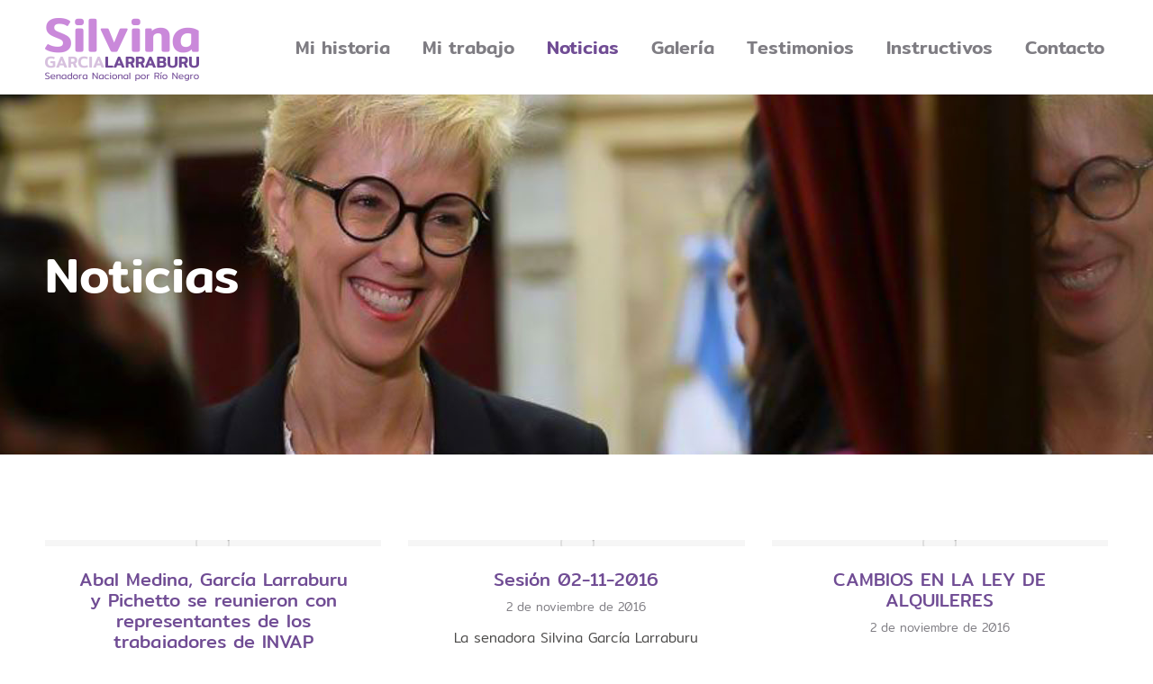

--- FILE ---
content_type: text/html; charset=UTF-8
request_url: https://silvinagarcialarraburu.com/noticias/page/61/
body_size: 23620
content:
<!DOCTYPE html> 
<html lang="es" class="no-js"> 
<head>
<meta charset="UTF-8" />
<link rel="preload" href="https://silvinagarcialarraburu.com/nueva/wp-content/cache/fvm/min/0-css047e96f1348e16f3a7f4806cdfd5a053a58d76ab094ed640962974767ed0c.css" as="style" media="all" /> 
<link rel="preload" href="https://silvinagarcialarraburu.com/nueva/wp-content/cache/fvm/min/0-css79faa01f0211fb6afe8d9d53f55b1fa852efb6c94425a0cd03bb1bedee656.css" as="style" media="all" /> 
<link rel="preload" href="https://silvinagarcialarraburu.com/nueva/wp-content/cache/fvm/min/0-css1cf50bde37c717b26688aad988f79f2a631d2636e7acdd362b3dfce83058b.css" as="style" media="all" /> 
<link rel="preload" href="https://silvinagarcialarraburu.com/nueva/wp-content/cache/fvm/min/0-css4585dad3d6c6f218872fdbe2f99388a6b47f741648d81478ad577d0f06ee2.css" as="style" media="all" /> 
<link rel="preload" href="https://silvinagarcialarraburu.com/nueva/wp-content/cache/fvm/min/0-css426e471f6aa75c3f9c6a34a631a3329fdff91492d4393db8ff211ce4a5a4b.css" as="style" media="all" /> 
<link rel="preload" href="https://silvinagarcialarraburu.com/nueva/wp-content/cache/fvm/min/0-csscdd041efc7299be995c97314bddbcccb8df81732c5351ddf56fcea1fa871f.css" as="style" media="all" /> 
<link rel="preload" href="https://silvinagarcialarraburu.com/nueva/wp-content/cache/fvm/min/0-css211fc28d30d93f226063700d6c71a230df20c9575274f12619dec64961a5d.css" as="style" media="all" /> 
<link rel="preload" href="https://silvinagarcialarraburu.com/nueva/wp-content/cache/fvm/min/0-css6b0e962a6480cb2d4310320b40ad0b38e4d7f589639134471b94d329c57b2.css" as="style" media="all" /> 
<link rel="preload" href="https://silvinagarcialarraburu.com/nueva/wp-content/cache/fvm/min/0-css136726dd62dd744687c209090420913e2841d8286839dff0c38656ebbd13b.css" as="style" media="all" /> 
<link rel="preload" href="https://silvinagarcialarraburu.com/nueva/wp-content/cache/fvm/min/0-css4f91c925f3683095368ce2bdd9d034e056de1b8fef12c4c496f2cd34e7513.css" as="style" media="all" /> 
<link rel="preload" href="https://silvinagarcialarraburu.com/nueva/wp-content/cache/fvm/min/0-css24db7b411a6aaec29376875e67216bcdd9cbcae99f951728219da13725856.css" as="style" media="all" /> 
<link rel="preload" href="https://silvinagarcialarraburu.com/nueva/wp-content/cache/fvm/min/0-cssa514066ac203c2c05a9338755ca1797b0203b8f6cea6add89f66f2a94be80.css" as="style" media="all" /> 
<link rel="preload" href="https://silvinagarcialarraburu.com/nueva/wp-content/cache/fvm/min/0-css73bcc78b13c4e94d581876c94d982164085e85f1d27d7bf3b3caa4c9702ca.css" as="style" media="all" /> 
<link rel="preload" href="https://silvinagarcialarraburu.com/nueva/wp-content/cache/fvm/min/0-csscb88622e2ddf988b2765e7d006c8ec4385e5c85fb44dce9aebb66b5c68037.css" as="style" media="all" /> 
<link rel="preload" href="https://silvinagarcialarraburu.com/nueva/wp-content/cache/fvm/min/0-cssa49ef2c17c98b55e59cd9db837432961a2b5a4fe8aa8ab2b0bf93cada5f9b.css" as="style" media="all" /> 
<link rel="preload" href="https://silvinagarcialarraburu.com/nueva/wp-content/cache/fvm/min/0-cssfefa68082bfb0f334f2a75823d6f9039cfbb7d1e921aa1e5709812f4467ef.css" as="style" media="all" /> 
<link rel="preload" href="https://silvinagarcialarraburu.com/nueva/wp-content/cache/fvm/min/0-cssead06fd3be361c2646fb97d9d5086806d7863610834367f389dbbdcd85cf2.css" as="style" media="all" /> 
<link rel="preload" href="https://silvinagarcialarraburu.com/nueva/wp-content/cache/fvm/min/0-css1a8ce6e7021877b1e672c9e7d18d695ed4d181e2bba08f5516bf020645daa.css" as="style" media="all" /> 
<link rel="preload" href="https://silvinagarcialarraburu.com/nueva/wp-content/cache/fvm/min/0-cssc58b74c9d12d2b870d211d5e83f5f82eab19135655628531f2ec3eb3c2cf4.css" as="style" media="all" /> 
<link rel="preload" href="https://silvinagarcialarraburu.com/nueva/wp-content/cache/fvm/min/0-cssa840691f3e22926a15525bcf7a52eb4cb57808ef9091740f2761a69fa9d75.css" as="style" media="all" /> 
<link rel="preload" href="https://silvinagarcialarraburu.com/nueva/wp-content/cache/fvm/min/0-css3c32fe4e455d648418e9051292c58a6739ff2130f94171a4cd7fe8e3000f6.css" as="style" media="all" /> 
<link rel="preload" href="https://silvinagarcialarraburu.com/nueva/wp-content/cache/fvm/min/0-css71373d4856a0b50b7b55faa9e4b495e162fbbece0d27941552a1f7a05157c.css" as="style" media="all" /> 
<link rel="preload" href="https://silvinagarcialarraburu.com/nueva/wp-content/cache/fvm/min/0-css4ba38d36e8e0a4ebe27a5355fb03fa97a16ac6f936eab795fae5872e55eeb.css" as="style" media="all" />
<script data-cfasync="false">if(navigator.userAgent.match(/MSIE|Internet Explorer/i)||navigator.userAgent.match(/Trident\/7\..*?rv:11/i)){var href=document.location.href;if(!href.match(/[?&]iebrowser/)){if(href.indexOf("?")==-1){if(href.indexOf("#")==-1){document.location.href=href+"?iebrowser=1"}else{document.location.href=href.replace("#","?iebrowser=1#")}}else{if(href.indexOf("#")==-1){document.location.href=href+"&iebrowser=1"}else{document.location.href=href.replace("#","&iebrowser=1#")}}}}</script>
<script data-cfasync="false">class FVMLoader{constructor(e){this.triggerEvents=e,this.eventOptions={passive:!0},this.userEventListener=this.triggerListener.bind(this),this.delayedScripts={normal:[],async:[],defer:[]},this.allJQueries=[]}_addUserInteractionListener(e){this.triggerEvents.forEach(t=>window.addEventListener(t,e.userEventListener,e.eventOptions))}_removeUserInteractionListener(e){this.triggerEvents.forEach(t=>window.removeEventListener(t,e.userEventListener,e.eventOptions))}triggerListener(){this._removeUserInteractionListener(this),"loading"===document.readyState?document.addEventListener("DOMContentLoaded",this._loadEverythingNow.bind(this)):this._loadEverythingNow()}async _loadEverythingNow(){this._runAllDelayedCSS(),this._delayEventListeners(),this._delayJQueryReady(this),this._handleDocumentWrite(),this._registerAllDelayedScripts(),await this._loadScriptsFromList(this.delayedScripts.normal),await this._loadScriptsFromList(this.delayedScripts.defer),await this._loadScriptsFromList(this.delayedScripts.async),await this._triggerDOMContentLoaded(),await this._triggerWindowLoad(),window.dispatchEvent(new Event("wpr-allScriptsLoaded"))}_registerAllDelayedScripts(){document.querySelectorAll("script[type=fvmdelay]").forEach(e=>{e.hasAttribute("src")?e.hasAttribute("async")&&!1!==e.async?this.delayedScripts.async.push(e):e.hasAttribute("defer")&&!1!==e.defer||"module"===e.getAttribute("data-type")?this.delayedScripts.defer.push(e):this.delayedScripts.normal.push(e):this.delayedScripts.normal.push(e)})}_runAllDelayedCSS(){document.querySelectorAll("link[rel=fvmdelay]").forEach(e=>{e.setAttribute("rel","stylesheet")})}async _transformScript(e){return await this._requestAnimFrame(),new Promise(t=>{const n=document.createElement("script");let r;[...e.attributes].forEach(e=>{let t=e.nodeName;"type"!==t&&("data-type"===t&&(t="type",r=e.nodeValue),n.setAttribute(t,e.nodeValue))}),e.hasAttribute("src")?(n.addEventListener("load",t),n.addEventListener("error",t)):(n.text=e.text,t()),e.parentNode.replaceChild(n,e)})}async _loadScriptsFromList(e){const t=e.shift();return t?(await this._transformScript(t),this._loadScriptsFromList(e)):Promise.resolve()}_delayEventListeners(){let e={};function t(t,n){!function(t){function n(n){return e[t].eventsToRewrite.indexOf(n)>=0?"wpr-"+n:n}e[t]||(e[t]={originalFunctions:{add:t.addEventListener,remove:t.removeEventListener},eventsToRewrite:[]},t.addEventListener=function(){arguments[0]=n(arguments[0]),e[t].originalFunctions.add.apply(t,arguments)},t.removeEventListener=function(){arguments[0]=n(arguments[0]),e[t].originalFunctions.remove.apply(t,arguments)})}(t),e[t].eventsToRewrite.push(n)}function n(e,t){let n=e[t];Object.defineProperty(e,t,{get:()=>n||function(){},set(r){e["wpr"+t]=n=r}})}t(document,"DOMContentLoaded"),t(window,"DOMContentLoaded"),t(window,"load"),t(window,"pageshow"),t(document,"readystatechange"),n(document,"onreadystatechange"),n(window,"onload"),n(window,"onpageshow")}_delayJQueryReady(e){let t=window.jQuery;Object.defineProperty(window,"jQuery",{get:()=>t,set(n){if(n&&n.fn&&!e.allJQueries.includes(n)){n.fn.ready=n.fn.init.prototype.ready=function(t){e.domReadyFired?t.bind(document)(n):document.addEventListener("DOMContentLoaded2",()=>t.bind(document)(n))};const t=n.fn.on;n.fn.on=n.fn.init.prototype.on=function(){if(this[0]===window){function e(e){return e.split(" ").map(e=>"load"===e||0===e.indexOf("load.")?"wpr-jquery-load":e).join(" ")}"string"==typeof arguments[0]||arguments[0]instanceof String?arguments[0]=e(arguments[0]):"object"==typeof arguments[0]&&Object.keys(arguments[0]).forEach(t=>{delete Object.assign(arguments[0],{[e(t)]:arguments[0][t]})[t]})}return t.apply(this,arguments),this},e.allJQueries.push(n)}t=n}})}async _triggerDOMContentLoaded(){this.domReadyFired=!0,await this._requestAnimFrame(),document.dispatchEvent(new Event("DOMContentLoaded2")),await this._requestAnimFrame(),window.dispatchEvent(new Event("DOMContentLoaded2")),await this._requestAnimFrame(),document.dispatchEvent(new Event("wpr-readystatechange")),await this._requestAnimFrame(),document.wpronreadystatechange&&document.wpronreadystatechange()}async _triggerWindowLoad(){await this._requestAnimFrame(),window.dispatchEvent(new Event("wpr-load")),await this._requestAnimFrame(),window.wpronload&&window.wpronload(),await this._requestAnimFrame(),this.allJQueries.forEach(e=>e(window).trigger("wpr-jquery-load")),window.dispatchEvent(new Event("wpr-pageshow")),await this._requestAnimFrame(),window.wpronpageshow&&window.wpronpageshow()}_handleDocumentWrite(){const e=new Map;document.write=document.writeln=function(t){const n=document.currentScript,r=document.createRange(),i=n.parentElement;let a=e.get(n);void 0===a&&(a=n.nextSibling,e.set(n,a));const s=document.createDocumentFragment();r.setStart(s,0),s.appendChild(r.createContextualFragment(t)),i.insertBefore(s,a)}}async _requestAnimFrame(){return new Promise(e=>requestAnimationFrame(e))}static run(){const e=new FVMLoader(["keydown","mousemove","touchmove","touchstart","touchend","wheel"]);e._addUserInteractionListener(e)}}FVMLoader.run();</script>
<meta name="viewport" content="width=device-width, initial-scale=1, maximum-scale=1, user-scalable=0">
<meta name="theme-color" content="#704c94"/>
<meta name='robots' content='index, follow, max-image-preview:large, max-snippet:-1, max-video-preview:-1' /><title>Noticias - Silvina Garcia Larraburu | Senadora Nacional</title>
<link rel="canonical" href="https://silvinagarcialarraburu.com/noticias/" />
<meta property="og:locale" content="es_ES" />
<meta property="og:type" content="article" />
<meta property="og:title" content="Noticias" />
<meta property="og:url" content="https://silvinagarcialarraburu.com/noticias/" />
<meta property="og:site_name" content="Silvina Garcia Larraburu | Senadora Nacional" />
<meta property="article:publisher" content="https://www.facebook.com/silvinagarcialarraburu/" />
<meta property="article:modified_time" content="2023-06-30T16:17:15+00:00" />
<meta property="og:image" content="https://silvinagarcialarraburu.com/nueva/wp-content/uploads/2023/06/default.jpg" />
<meta property="og:image:width" content="800" />
<meta property="og:image:height" content="600" />
<meta property="og:image:type" content="image/jpeg" />
<meta name="twitter:card" content="summary_large_image" />
<meta name="twitter:label1" content="Tiempo de lectura" />
<meta name="twitter:data1" content="1 minuto" />
<script type="application/ld+json" class="yoast-schema-graph">{"@context":"https://schema.org","@graph":[{"@type":"WebPage","@id":"https://silvinagarcialarraburu.com/noticias/","url":"https://silvinagarcialarraburu.com/noticias/","name":"Noticias - Silvina Garcia Larraburu | Senadora Nacional","isPartOf":{"@id":"https://silvinagarcialarraburu.com/#website"},"primaryImageOfPage":{"@id":"https://silvinagarcialarraburu.com/noticias/#primaryimage"},"image":{"@id":"https://silvinagarcialarraburu.com/noticias/#primaryimage"},"thumbnailUrl":"https://silvinagarcialarraburu.com/nueva/wp-content/uploads/2023/06/default.jpg","datePublished":"2023-06-21T12:11:02+00:00","dateModified":"2023-06-30T16:17:15+00:00","inLanguage":"es","potentialAction":[{"@type":"ReadAction","target":["https://silvinagarcialarraburu.com/noticias/"]}]},{"@type":"ImageObject","inLanguage":"es","@id":"https://silvinagarcialarraburu.com/noticias/#primaryimage","url":"https://silvinagarcialarraburu.com/nueva/wp-content/uploads/2023/06/default.jpg","contentUrl":"https://silvinagarcialarraburu.com/nueva/wp-content/uploads/2023/06/default.jpg","width":800,"height":600},{"@type":"WebSite","@id":"https://silvinagarcialarraburu.com/#website","url":"https://silvinagarcialarraburu.com/","name":"Silvina García Larraburu | Sitio oficial","description":"Sitio web oficial de la senadora Silvina Garcia Larraburu","publisher":{"@id":"https://silvinagarcialarraburu.com/#organization"},"alternateName":"Sitio oficial de la Senadora Silvina García Larraburu","potentialAction":[{"@type":"SearchAction","target":{"@type":"EntryPoint","urlTemplate":"https://silvinagarcialarraburu.com/?s={search_term_string}"},"query-input":{"@type":"PropertyValueSpecification","valueRequired":true,"valueName":"search_term_string"}}],"inLanguage":"es"},{"@type":"Organization","@id":"https://silvinagarcialarraburu.com/#organization","name":"Silvina García Larraburu | Sitio oficial","url":"https://silvinagarcialarraburu.com/","logo":{"@type":"ImageObject","inLanguage":"es","@id":"https://silvinagarcialarraburu.com/#/schema/logo/image/","url":"https://silvinagarcialarraburu.com/nueva/wp-content/uploads/512.jpg","contentUrl":"https://silvinagarcialarraburu.com/nueva/wp-content/uploads/512.jpg","width":512,"height":512,"caption":"Silvina García Larraburu | Sitio oficial"},"image":{"@id":"https://silvinagarcialarraburu.com/#/schema/logo/image/"},"sameAs":["https://www.facebook.com/silvinagarcialarraburu/","https://www.instagram.com/garcialarraburu/","https://www.youtube.com/channel/UCfsYLk17ffJTNto2_ScC7jQ/featured","https://www.linkedin.com/in/garcialarraburu/"]}]}</script>
<link rel="alternate" type="application/rss+xml" title="Silvina Garcia Larraburu | Senadora Nacional &raquo; Feed" href="https://silvinagarcialarraburu.com/feed/" /> 
<link rel="profile" href="https://gmpg.org/xfn/11" /> 
<style media="all">img:is([sizes="auto" i],[sizes^="auto," i]){contain-intrinsic-size:3000px 1500px}</style> 
<link rel='stylesheet' id='layerslider-css' href='https://silvinagarcialarraburu.com/nueva/wp-content/cache/fvm/min/0-css047e96f1348e16f3a7f4806cdfd5a053a58d76ab094ed640962974767ed0c.css' type='text/css' media='all' /> 
<link rel='stylesheet' id='wp-block-library-css' href='https://silvinagarcialarraburu.com/nueva/wp-content/cache/fvm/min/0-css79faa01f0211fb6afe8d9d53f55b1fa852efb6c94425a0cd03bb1bedee656.css' type='text/css' media='all' /> 
<style id='wp-block-library-theme-inline-css' type='text/css' media="all">.wp-block-audio :where(figcaption){color:#555;font-size:13px;text-align:center}.is-dark-theme .wp-block-audio :where(figcaption){color:#ffffffa6}.wp-block-audio{margin:0 0 1em}.wp-block-code{border:1px solid #ccc;border-radius:4px;font-family:Menlo,Consolas,monaco,monospace;padding:.8em 1em}.wp-block-embed :where(figcaption){color:#555;font-size:13px;text-align:center}.is-dark-theme .wp-block-embed :where(figcaption){color:#ffffffa6}.wp-block-embed{margin:0 0 1em}.blocks-gallery-caption{color:#555;font-size:13px;text-align:center}.is-dark-theme .blocks-gallery-caption{color:#ffffffa6}:root :where(.wp-block-image figcaption){color:#555;font-size:13px;text-align:center}.is-dark-theme :root :where(.wp-block-image figcaption){color:#ffffffa6}.wp-block-image{margin:0 0 1em}.wp-block-pullquote{border-bottom:4px solid;border-top:4px solid;color:currentColor;margin-bottom:1.75em}.wp-block-pullquote cite,.wp-block-pullquote footer,.wp-block-pullquote__citation{color:currentColor;font-size:.8125em;font-style:normal;text-transform:uppercase}.wp-block-quote{border-left:.25em solid;margin:0 0 1.75em;padding-left:1em}.wp-block-quote cite,.wp-block-quote footer{color:currentColor;font-size:.8125em;font-style:normal;position:relative}.wp-block-quote:where(.has-text-align-right){border-left:none;border-right:.25em solid;padding-left:0;padding-right:1em}.wp-block-quote:where(.has-text-align-center){border:none;padding-left:0}.wp-block-quote.is-large,.wp-block-quote.is-style-large,.wp-block-quote:where(.is-style-plain){border:none}.wp-block-search .wp-block-search__label{font-weight:700}.wp-block-search__button{border:1px solid #ccc;padding:.375em .625em}:where(.wp-block-group.has-background){padding:1.25em 2.375em}.wp-block-separator.has-css-opacity{opacity:.4}.wp-block-separator{border:none;border-bottom:2px solid;margin-left:auto;margin-right:auto}.wp-block-separator.has-alpha-channel-opacity{opacity:1}.wp-block-separator:not(.is-style-wide):not(.is-style-dots){width:100px}.wp-block-separator.has-background:not(.is-style-dots){border-bottom:none;height:1px}.wp-block-separator.has-background:not(.is-style-wide):not(.is-style-dots){height:2px}.wp-block-table{margin:0 0 1em}.wp-block-table td,.wp-block-table th{word-break:normal}.wp-block-table :where(figcaption){color:#555;font-size:13px;text-align:center}.is-dark-theme .wp-block-table :where(figcaption){color:#ffffffa6}.wp-block-video :where(figcaption){color:#555;font-size:13px;text-align:center}.is-dark-theme .wp-block-video :where(figcaption){color:#ffffffa6}.wp-block-video{margin:0 0 1em}:root :where(.wp-block-template-part.has-background){margin-bottom:0;margin-top:0;padding:1.25em 2.375em}</style> 
<style id='classic-theme-styles-inline-css' type='text/css' media="all">/*! This file is auto-generated */ .wp-block-button__link{color:#fff;background-color:#32373c;border-radius:9999px;box-shadow:none;text-decoration:none;padding:calc(.667em + 2px) calc(1.333em + 2px);font-size:1.125em}.wp-block-file__button{background:#32373c;color:#fff;text-decoration:none}</style> 
<style id='global-styles-inline-css' type='text/css' media="all">:root{--wp--preset--aspect-ratio--square:1;--wp--preset--aspect-ratio--4-3:4/3;--wp--preset--aspect-ratio--3-4:3/4;--wp--preset--aspect-ratio--3-2:3/2;--wp--preset--aspect-ratio--2-3:2/3;--wp--preset--aspect-ratio--16-9:16/9;--wp--preset--aspect-ratio--9-16:9/16;--wp--preset--color--black:#000000;--wp--preset--color--cyan-bluish-gray:#abb8c3;--wp--preset--color--white:#FFF;--wp--preset--color--pale-pink:#f78da7;--wp--preset--color--vivid-red:#cf2e2e;--wp--preset--color--luminous-vivid-orange:#ff6900;--wp--preset--color--luminous-vivid-amber:#fcb900;--wp--preset--color--light-green-cyan:#7bdcb5;--wp--preset--color--vivid-green-cyan:#00d084;--wp--preset--color--pale-cyan-blue:#8ed1fc;--wp--preset--color--vivid-cyan-blue:#0693e3;--wp--preset--color--vivid-purple:#9b51e0;--wp--preset--color--accent:#704c94;--wp--preset--color--dark-gray:#111;--wp--preset--color--light-gray:#767676;--wp--preset--gradient--vivid-cyan-blue-to-vivid-purple:linear-gradient(135deg,rgba(6,147,227,1) 0%,rgb(155,81,224) 100%);--wp--preset--gradient--light-green-cyan-to-vivid-green-cyan:linear-gradient(135deg,rgb(122,220,180) 0%,rgb(0,208,130) 100%);--wp--preset--gradient--luminous-vivid-amber-to-luminous-vivid-orange:linear-gradient(135deg,rgba(252,185,0,1) 0%,rgba(255,105,0,1) 100%);--wp--preset--gradient--luminous-vivid-orange-to-vivid-red:linear-gradient(135deg,rgba(255,105,0,1) 0%,rgb(207,46,46) 100%);--wp--preset--gradient--very-light-gray-to-cyan-bluish-gray:linear-gradient(135deg,rgb(238,238,238) 0%,rgb(169,184,195) 100%);--wp--preset--gradient--cool-to-warm-spectrum:linear-gradient(135deg,rgb(74,234,220) 0%,rgb(151,120,209) 20%,rgb(207,42,186) 40%,rgb(238,44,130) 60%,rgb(251,105,98) 80%,rgb(254,248,76) 100%);--wp--preset--gradient--blush-light-purple:linear-gradient(135deg,rgb(255,206,236) 0%,rgb(152,150,240) 100%);--wp--preset--gradient--blush-bordeaux:linear-gradient(135deg,rgb(254,205,165) 0%,rgb(254,45,45) 50%,rgb(107,0,62) 100%);--wp--preset--gradient--luminous-dusk:linear-gradient(135deg,rgb(255,203,112) 0%,rgb(199,81,192) 50%,rgb(65,88,208) 100%);--wp--preset--gradient--pale-ocean:linear-gradient(135deg,rgb(255,245,203) 0%,rgb(182,227,212) 50%,rgb(51,167,181) 100%);--wp--preset--gradient--electric-grass:linear-gradient(135deg,rgb(202,248,128) 0%,rgb(113,206,126) 100%);--wp--preset--gradient--midnight:linear-gradient(135deg,rgb(2,3,129) 0%,rgb(40,116,252) 100%);--wp--preset--font-size--small:13px;--wp--preset--font-size--medium:20px;--wp--preset--font-size--large:36px;--wp--preset--font-size--x-large:42px;--wp--preset--spacing--20:0.44rem;--wp--preset--spacing--30:0.67rem;--wp--preset--spacing--40:1rem;--wp--preset--spacing--50:1.5rem;--wp--preset--spacing--60:2.25rem;--wp--preset--spacing--70:3.38rem;--wp--preset--spacing--80:5.06rem;--wp--preset--shadow--natural:6px 6px 9px rgba(0, 0, 0, 0.2);--wp--preset--shadow--deep:12px 12px 50px rgba(0, 0, 0, 0.4);--wp--preset--shadow--sharp:6px 6px 0px rgba(0, 0, 0, 0.2);--wp--preset--shadow--outlined:6px 6px 0px -3px rgba(255, 255, 255, 1), 6px 6px rgba(0, 0, 0, 1);--wp--preset--shadow--crisp:6px 6px 0px rgba(0, 0, 0, 1)}:where(.is-layout-flex){gap:.5em}:where(.is-layout-grid){gap:.5em}body .is-layout-flex{display:flex}.is-layout-flex{flex-wrap:wrap;align-items:center}.is-layout-flex>:is(*,div){margin:0}body .is-layout-grid{display:grid}.is-layout-grid>:is(*,div){margin:0}:where(.wp-block-columns.is-layout-flex){gap:2em}:where(.wp-block-columns.is-layout-grid){gap:2em}:where(.wp-block-post-template.is-layout-flex){gap:1.25em}:where(.wp-block-post-template.is-layout-grid){gap:1.25em}.has-black-color{color:var(--wp--preset--color--black)!important}.has-cyan-bluish-gray-color{color:var(--wp--preset--color--cyan-bluish-gray)!important}.has-white-color{color:var(--wp--preset--color--white)!important}.has-pale-pink-color{color:var(--wp--preset--color--pale-pink)!important}.has-vivid-red-color{color:var(--wp--preset--color--vivid-red)!important}.has-luminous-vivid-orange-color{color:var(--wp--preset--color--luminous-vivid-orange)!important}.has-luminous-vivid-amber-color{color:var(--wp--preset--color--luminous-vivid-amber)!important}.has-light-green-cyan-color{color:var(--wp--preset--color--light-green-cyan)!important}.has-vivid-green-cyan-color{color:var(--wp--preset--color--vivid-green-cyan)!important}.has-pale-cyan-blue-color{color:var(--wp--preset--color--pale-cyan-blue)!important}.has-vivid-cyan-blue-color{color:var(--wp--preset--color--vivid-cyan-blue)!important}.has-vivid-purple-color{color:var(--wp--preset--color--vivid-purple)!important}.has-black-background-color{background-color:var(--wp--preset--color--black)!important}.has-cyan-bluish-gray-background-color{background-color:var(--wp--preset--color--cyan-bluish-gray)!important}.has-white-background-color{background-color:var(--wp--preset--color--white)!important}.has-pale-pink-background-color{background-color:var(--wp--preset--color--pale-pink)!important}.has-vivid-red-background-color{background-color:var(--wp--preset--color--vivid-red)!important}.has-luminous-vivid-orange-background-color{background-color:var(--wp--preset--color--luminous-vivid-orange)!important}.has-luminous-vivid-amber-background-color{background-color:var(--wp--preset--color--luminous-vivid-amber)!important}.has-light-green-cyan-background-color{background-color:var(--wp--preset--color--light-green-cyan)!important}.has-vivid-green-cyan-background-color{background-color:var(--wp--preset--color--vivid-green-cyan)!important}.has-pale-cyan-blue-background-color{background-color:var(--wp--preset--color--pale-cyan-blue)!important}.has-vivid-cyan-blue-background-color{background-color:var(--wp--preset--color--vivid-cyan-blue)!important}.has-vivid-purple-background-color{background-color:var(--wp--preset--color--vivid-purple)!important}.has-black-border-color{border-color:var(--wp--preset--color--black)!important}.has-cyan-bluish-gray-border-color{border-color:var(--wp--preset--color--cyan-bluish-gray)!important}.has-white-border-color{border-color:var(--wp--preset--color--white)!important}.has-pale-pink-border-color{border-color:var(--wp--preset--color--pale-pink)!important}.has-vivid-red-border-color{border-color:var(--wp--preset--color--vivid-red)!important}.has-luminous-vivid-orange-border-color{border-color:var(--wp--preset--color--luminous-vivid-orange)!important}.has-luminous-vivid-amber-border-color{border-color:var(--wp--preset--color--luminous-vivid-amber)!important}.has-light-green-cyan-border-color{border-color:var(--wp--preset--color--light-green-cyan)!important}.has-vivid-green-cyan-border-color{border-color:var(--wp--preset--color--vivid-green-cyan)!important}.has-pale-cyan-blue-border-color{border-color:var(--wp--preset--color--pale-cyan-blue)!important}.has-vivid-cyan-blue-border-color{border-color:var(--wp--preset--color--vivid-cyan-blue)!important}.has-vivid-purple-border-color{border-color:var(--wp--preset--color--vivid-purple)!important}.has-vivid-cyan-blue-to-vivid-purple-gradient-background{background:var(--wp--preset--gradient--vivid-cyan-blue-to-vivid-purple)!important}.has-light-green-cyan-to-vivid-green-cyan-gradient-background{background:var(--wp--preset--gradient--light-green-cyan-to-vivid-green-cyan)!important}.has-luminous-vivid-amber-to-luminous-vivid-orange-gradient-background{background:var(--wp--preset--gradient--luminous-vivid-amber-to-luminous-vivid-orange)!important}.has-luminous-vivid-orange-to-vivid-red-gradient-background{background:var(--wp--preset--gradient--luminous-vivid-orange-to-vivid-red)!important}.has-very-light-gray-to-cyan-bluish-gray-gradient-background{background:var(--wp--preset--gradient--very-light-gray-to-cyan-bluish-gray)!important}.has-cool-to-warm-spectrum-gradient-background{background:var(--wp--preset--gradient--cool-to-warm-spectrum)!important}.has-blush-light-purple-gradient-background{background:var(--wp--preset--gradient--blush-light-purple)!important}.has-blush-bordeaux-gradient-background{background:var(--wp--preset--gradient--blush-bordeaux)!important}.has-luminous-dusk-gradient-background{background:var(--wp--preset--gradient--luminous-dusk)!important}.has-pale-ocean-gradient-background{background:var(--wp--preset--gradient--pale-ocean)!important}.has-electric-grass-gradient-background{background:var(--wp--preset--gradient--electric-grass)!important}.has-midnight-gradient-background{background:var(--wp--preset--gradient--midnight)!important}.has-small-font-size{font-size:var(--wp--preset--font-size--small)!important}.has-medium-font-size{font-size:var(--wp--preset--font-size--medium)!important}.has-large-font-size{font-size:var(--wp--preset--font-size--large)!important}.has-x-large-font-size{font-size:var(--wp--preset--font-size--x-large)!important}:where(.wp-block-post-template.is-layout-flex){gap:1.25em}:where(.wp-block-post-template.is-layout-grid){gap:1.25em}:where(.wp-block-columns.is-layout-flex){gap:2em}:where(.wp-block-columns.is-layout-grid){gap:2em}:root :where(.wp-block-pullquote){font-size:1.5em;line-height:1.6}</style> 
<link rel='stylesheet' id='contact-form-7-css' href='https://silvinagarcialarraburu.com/nueva/wp-content/cache/fvm/min/0-css1cf50bde37c717b26688aad988f79f2a631d2636e7acdd362b3dfce83058b.css' type='text/css' media='all' /> 
<style id='contact-form-7-inline-css' type='text/css' media="all">.wpcf7 .wpcf7-recaptcha iframe{margin-bottom:0}.wpcf7 .wpcf7-recaptcha[data-align="center"]>div{margin:0 auto}.wpcf7 .wpcf7-recaptcha[data-align="right"]>div{margin:0 0 0 auto}</style> 
<link rel='stylesheet' id='the7-font-css' href='https://silvinagarcialarraburu.com/nueva/wp-content/cache/fvm/min/0-css4585dad3d6c6f218872fdbe2f99388a6b47f741648d81478ad577d0f06ee2.css' type='text/css' media='all' /> 
<link rel='stylesheet' id='the7-awesome-fonts-css' href='https://silvinagarcialarraburu.com/nueva/wp-content/cache/fvm/min/0-css426e471f6aa75c3f9c6a34a631a3329fdff91492d4393db8ff211ce4a5a4b.css' type='text/css' media='all' /> 
<link rel='stylesheet' id='the7-awesome-fonts-back-css' href='https://silvinagarcialarraburu.com/nueva/wp-content/cache/fvm/min/0-csscdd041efc7299be995c97314bddbcccb8df81732c5351ddf56fcea1fa871f.css' type='text/css' media='all' /> 
<link rel='stylesheet' id='the7-fontello-css' href='https://silvinagarcialarraburu.com/nueva/wp-content/cache/fvm/min/0-css211fc28d30d93f226063700d6c71a230df20c9575274f12619dec64961a5d.css' type='text/css' media='all' /> 
<link rel='stylesheet' id='mimetypes-link-icons-css' href='https://silvinagarcialarraburu.com/nueva/wp-content/plugins/mimetypes-link-icons/css/style.php?cssvars=bXRsaV9oZWlnaHQ9MjQmbXRsaV9pbWFnZV90eXBlPXBuZyZtdGxpX2xlZnRvcnJpZ2h0PWxlZnQmYWN0aXZlX3R5cGVzPXBkZg%3D&#038;ver=3.0' type='text/css' media='all' /> 
<link rel='stylesheet' id='js_composer_front-css' href='https://silvinagarcialarraburu.com/nueva/wp-content/cache/fvm/min/0-css6b0e962a6480cb2d4310320b40ad0b38e4d7f589639134471b94d329c57b2.css' type='text/css' media='all' /> 
<link rel='stylesheet' id='dt-web-fonts-css' href='https://silvinagarcialarraburu.com/nueva/wp-content/cache/fvm/min/0-css136726dd62dd744687c209090420913e2841d8286839dff0c38656ebbd13b.css' type='text/css' media='all' /> 
<link rel='stylesheet' id='dt-main-css' href='https://silvinagarcialarraburu.com/nueva/wp-content/cache/fvm/min/0-css4f91c925f3683095368ce2bdd9d034e056de1b8fef12c4c496f2cd34e7513.css' type='text/css' media='all' /> 
<link rel='stylesheet' id='the7-custom-scrollbar-css' href='https://silvinagarcialarraburu.com/nueva/wp-content/cache/fvm/min/0-css24db7b411a6aaec29376875e67216bcdd9cbcae99f951728219da13725856.css' type='text/css' media='all' /> 
<link rel='stylesheet' id='the7-wpbakery-css' href='https://silvinagarcialarraburu.com/nueva/wp-content/cache/fvm/min/0-cssa514066ac203c2c05a9338755ca1797b0203b8f6cea6add89f66f2a94be80.css' type='text/css' media='all' /> 
<link rel='stylesheet' id='addtoany-css' href='https://silvinagarcialarraburu.com/nueva/wp-content/cache/fvm/min/0-css73bcc78b13c4e94d581876c94d982164085e85f1d27d7bf3b3caa4c9702ca.css' type='text/css' media='all' /> 
<link rel='stylesheet' id='the7-css-vars-css' href='https://silvinagarcialarraburu.com/nueva/wp-content/cache/fvm/min/0-csscb88622e2ddf988b2765e7d006c8ec4385e5c85fb44dce9aebb66b5c68037.css' type='text/css' media='all' /> 
<link rel='stylesheet' id='dt-custom-css' href='https://silvinagarcialarraburu.com/nueva/wp-content/cache/fvm/min/0-cssa49ef2c17c98b55e59cd9db837432961a2b5a4fe8aa8ab2b0bf93cada5f9b.css' type='text/css' media='all' /> 
<link rel='stylesheet' id='dt-media-css' href='https://silvinagarcialarraburu.com/nueva/wp-content/cache/fvm/min/0-cssfefa68082bfb0f334f2a75823d6f9039cfbb7d1e921aa1e5709812f4467ef.css' type='text/css' media='all' /> 
<link rel='stylesheet' id='the7-mega-menu-css' href='https://silvinagarcialarraburu.com/nueva/wp-content/cache/fvm/min/0-cssead06fd3be361c2646fb97d9d5086806d7863610834367f389dbbdcd85cf2.css' type='text/css' media='all' /> 
<link rel='stylesheet' id='the7-elements-css' href='https://silvinagarcialarraburu.com/nueva/wp-content/cache/fvm/min/0-css1a8ce6e7021877b1e672c9e7d18d695ed4d181e2bba08f5516bf020645daa.css' type='text/css' media='all' /> 
<link rel='stylesheet' id='style-css' href='https://silvinagarcialarraburu.com/nueva/wp-content/cache/fvm/min/0-cssc58b74c9d12d2b870d211d5e83f5f82eab19135655628531f2ec3eb3c2cf4.css' type='text/css' media='all' /> 
<link rel='stylesheet' id='ultimate-vc-addons-style-css' href='https://silvinagarcialarraburu.com/nueva/wp-content/cache/fvm/min/0-cssa840691f3e22926a15525bcf7a52eb4cb57808ef9091740f2761a69fa9d75.css' type='text/css' media='all' /> 
<link rel='stylesheet' id='__EPYT__style-css' href='https://silvinagarcialarraburu.com/nueva/wp-content/cache/fvm/min/0-css3c32fe4e455d648418e9051292c58a6739ff2130f94171a4cd7fe8e3000f6.css' type='text/css' media='all' /> 
<style id='__EPYT__style-inline-css' type='text/css' media="all">.epyt-gallery-thumb{width:33.333%}@media (min-width:0) and (max-width:767px){.epyt-gallery-rowbreak{display:none}.epyt-gallery-allthumbs[class*="epyt-cols"] .epyt-gallery-thumb{width:100%!important}}</style> 
<script type="text/javascript" src="https://silvinagarcialarraburu.com/nueva/wp-includes/js/jquery/jquery.min.js?ver=3.7.1" id="jquery-core-js"></script>
<script type="text/javascript" src="https://silvinagarcialarraburu.com/nueva/wp-includes/js/jquery/jquery-migrate.min.js?ver=3.4.1" id="jquery-migrate-js"></script>
<script type="text/javascript" id="layerslider-utils-js-extra">
/* <![CDATA[ */
var LS_Meta = {"v":"7.1.1","fixGSAP":"1"};
/* ]]> */
</script>
<script type="text/javascript" src="https://silvinagarcialarraburu.com/nueva/wp-content/plugins/LayerSlider/assets/static/layerslider/js/layerslider.utils.js?ver=7.1.1" id="layerslider-utils-js"></script>
<script type="text/javascript" src="https://silvinagarcialarraburu.com/nueva/wp-content/plugins/LayerSlider/assets/static/layerslider/js/layerslider.kreaturamedia.jquery.js?ver=7.1.1" id="layerslider-js"></script>
<script type="text/javascript" src="https://silvinagarcialarraburu.com/nueva/wp-content/plugins/LayerSlider/assets/static/layerslider/js/layerslider.transitions.js?ver=7.1.1" id="layerslider-transitions-js"></script>
<script type="text/javascript" id="addtoany-core-js-before">
/* <![CDATA[ */
window.a2a_config=window.a2a_config||{};a2a_config.callbacks=[];a2a_config.overlays=[];a2a_config.templates={};a2a_localize = {
Share: "Compartir",
Save: "Guardar",
Subscribe: "Suscribir",
Email: "Correo electrónico",
Bookmark: "Marcador",
ShowAll: "Mostrar todo",
ShowLess: "Mostrar menos",
FindServices: "Encontrar servicio(s)",
FindAnyServiceToAddTo: "Encuentra al instante cualquier servicio para añadir a",
PoweredBy: "Funciona con",
ShareViaEmail: "Compartir por correo electrónico",
SubscribeViaEmail: "Suscribirse a través de correo electrónico",
BookmarkInYourBrowser: "Añadir a marcadores de tu navegador",
BookmarkInstructions: "Presiona «Ctrl+D» o «\u2318+D» para añadir esta página a marcadores",
AddToYourFavorites: "Añadir a tus favoritos",
SendFromWebOrProgram: "Enviar desde cualquier dirección o programa de correo electrónico ",
EmailProgram: "Programa de correo electrónico",
More: "Más&#8230;",
ThanksForSharing: "¡Gracias por compartir!",
ThanksForFollowing: "¡Gracias por seguirnos!"
};
a2a_config.icon_color="#c98bd8,#ffffff";
/* ]]> */
</script>
<script type="text/javascript" defer src="https://static.addtoany.com/menu/page.js" id="addtoany-core-js"></script>
<script type="text/javascript" defer src="https://silvinagarcialarraburu.com/nueva/wp-content/plugins/add-to-any/addtoany.min.js?ver=1.1" id="addtoany-jquery-js"></script>
<script type="text/javascript" id="dt-above-fold-js-extra">
/* <![CDATA[ */
var dtLocal = {"themeUrl":"https:\/\/silvinagarcialarraburu.com\/nueva\/wp-content\/themes\/dt-the7","passText":"Para ver esta publicaci\u00f3n protegida, introduce la contrase\u00f1a debajo:","moreButtonText":{"loading":"Cargando...","loadMore":"Cargar m\u00e1s"},"postID":"23","ajaxurl":"https:\/\/silvinagarcialarraburu.com\/nueva\/wp-admin\/admin-ajax.php","REST":{"baseUrl":"https:\/\/silvinagarcialarraburu.com\/wp-json\/the7\/v1","endpoints":{"sendMail":"\/send-mail"}},"contactMessages":{"required":"One or more fields have an error. Please check and try again.","terms":"Please accept the privacy policy.","fillTheCaptchaError":"Please, fill the captcha."},"captchaSiteKey":"","ajaxNonce":"f985b88293","pageData":{"type":"page","template":"page","layout":null},"themeSettings":{"smoothScroll":"off","lazyLoading":false,"desktopHeader":{"height":70},"ToggleCaptionEnabled":"disabled","ToggleCaption":"Navigation","floatingHeader":{"showAfter":294,"showMenu":true,"height":82,"logo":{"showLogo":true,"html":"<img class=\" preload-me\" src=\"https:\/\/silvinagarcialarraburu.com\/nueva\/wp-content\/uploads\/2023\/06\/logo-top.png\" srcset=\"https:\/\/silvinagarcialarraburu.com\/nueva\/wp-content\/uploads\/2023\/06\/logo-top.png 171w, https:\/\/silvinagarcialarraburu.com\/nueva\/wp-content\/uploads\/2023\/06\/logo-top.png 171w\" width=\"171\" height=\"70\"   sizes=\"171px\" alt=\"Silvina Garcia Larraburu | Senadora Nacional\" \/>","url":"https:\/\/silvinagarcialarraburu.com\/"}},"topLine":{"floatingTopLine":{"logo":{"showLogo":false,"html":""}}},"mobileHeader":{"firstSwitchPoint":992,"secondSwitchPoint":778,"firstSwitchPointHeight":60,"secondSwitchPointHeight":60,"mobileToggleCaptionEnabled":"disabled","mobileToggleCaption":"Men\u00fa"},"stickyMobileHeaderFirstSwitch":{"logo":{"html":"<img class=\" preload-me\" src=\"https:\/\/silvinagarcialarraburu.com\/nueva\/wp-content\/uploads\/2023\/06\/logo-top.png\" srcset=\"https:\/\/silvinagarcialarraburu.com\/nueva\/wp-content\/uploads\/2023\/06\/logo-top.png 171w, https:\/\/silvinagarcialarraburu.com\/nueva\/wp-content\/uploads\/2023\/06\/logo-top.png 171w\" width=\"171\" height=\"70\"   sizes=\"171px\" alt=\"Silvina Garcia Larraburu | Senadora Nacional\" \/>"}},"stickyMobileHeaderSecondSwitch":{"logo":{"html":"<img class=\" preload-me\" src=\"https:\/\/silvinagarcialarraburu.com\/nueva\/wp-content\/uploads\/2023\/06\/logo-top.png\" srcset=\"https:\/\/silvinagarcialarraburu.com\/nueva\/wp-content\/uploads\/2023\/06\/logo-top.png 171w, https:\/\/silvinagarcialarraburu.com\/nueva\/wp-content\/uploads\/2023\/06\/logo-top.png 171w\" width=\"171\" height=\"70\"   sizes=\"171px\" alt=\"Silvina Garcia Larraburu | Senadora Nacional\" \/>"}},"sidebar":{"switchPoint":992},"boxedWidth":"1280px"},"VCMobileScreenWidth":"768"};
var dtShare = {"shareButtonText":{"facebook":"Compartir en Facebook","twitter":"Tweet","pinterest":"Tweet","linkedin":"Compartir en Linkedin","whatsapp":"Compartir en Whatsapp"},"overlayOpacity":"85"};
/* ]]> */
</script>
<script type="text/javascript" src="https://silvinagarcialarraburu.com/nueva/wp-content/themes/dt-the7/js/above-the-fold.min.js?ver=11.4.0" id="dt-above-fold-js"></script>
<script type="text/javascript" src="https://silvinagarcialarraburu.com/nueva/wp-content/plugins/Ultimate_VC_Addons/assets/min-js/ultimate-params.min.js?ver=3.19.11" id="ultimate-vc-addons-params-js"></script>
<script type="text/javascript" id="__ytprefs__-js-extra">
/* <![CDATA[ */
var _EPYT_ = {"ajaxurl":"https:\/\/silvinagarcialarraburu.com\/nueva\/wp-admin\/admin-ajax.php","security":"5e5c18b0c4","gallery_scrolloffset":"20","eppathtoscripts":"https:\/\/silvinagarcialarraburu.com\/nueva\/wp-content\/plugins\/youtube-embed-plus\/scripts\/","eppath":"https:\/\/silvinagarcialarraburu.com\/nueva\/wp-content\/plugins\/youtube-embed-plus\/","epresponsiveselector":"[\"iframe.__youtube_prefs__\",\"iframe[src*='youtube.com']\",\"iframe[src*='youtube-nocookie.com']\",\"iframe[data-ep-src*='youtube.com']\",\"iframe[data-ep-src*='youtube-nocookie.com']\",\"iframe[data-ep-gallerysrc*='youtube.com']\"]","epdovol":"1","version":"14.2.3.2","evselector":"iframe.__youtube_prefs__[src], iframe[src*=\"youtube.com\/embed\/\"], iframe[src*=\"youtube-nocookie.com\/embed\/\"]","ajax_compat":"","maxres_facade":"eager","ytapi_load":"light","pause_others":"","stopMobileBuffer":"1","facade_mode":"","not_live_on_channel":""};
/* ]]> */
</script>
<script type="text/javascript" src="https://silvinagarcialarraburu.com/nueva/wp-content/plugins/youtube-embed-plus/scripts/ytprefs.min.js?ver=14.2.3.2" id="__ytprefs__-js"></script>
<link rel="icon" href="https://silvinagarcialarraburu.com/nueva/wp-content/uploads/2023/06/32.png" type="image/png" sizes="32x32"/>
<style type="text/css" data-type="vc_shortcodes-custom-css" media="all">.vc_custom_1687457947989{padding-top:200px!important;padding-right:0px!important;padding-bottom:200px!important;padding-left:0px!important}</style>
<noscript><style> .wpb_animate_when_almost_visible { opacity: 1; }</style></noscript>
<script async src="https://www.googletagmanager.com/gtag/js?id=G-QFY09QD3SF"></script>
<script>
window.dataLayer = window.dataLayer || [];
function gtag(){dataLayer.push(arguments);}
gtag('js', new Date());
gtag('config', 'G-QFY09QD3SF');
</script>
<style id='the7-custom-inline-css' type='text/css' media="all">.sub-nav .menu-item i.fa,.sub-nav .menu-item i.fas,.sub-nav .menu-item i.far,.sub-nav .menu-item i.fab{text-align:center;width:1.25em}.cv .mtli_pdf{background-image:none!important}.cv{margin-left:-20px}.ubtn-data{font-family:"Mitr";font-weight:500}.paginator a,.paginator a *{font-weight:400!important}.pswp__caption h5{display:none}.single .post:not(.type-event) .post-thumbnail,.single .single-postlike:not(.type-event) .post-thumbnail{position:relative;margin-bottom:15px;line-height:0}a{text-decoration:none;margin-top:20px}a:hover{color:#704c94}hr{margin-top:20px;margin-bottom:20px}.timeline-line span:first-child{content:"";width:10px;height:10px;-webkit-border-radius:100%;border-radius:100%;background-color:#704c94;position:absolute;left:-4px}.timeline-feature-item .timeline-dot,.timeline-wrapper .timeline-dot{width:1px;height:1px;background-color:#c98bd8;border:4px solid #fff;-webkit-border-radius:500px;border-radius:500px;position:absolute;top:32px;display:block;padding:3px}strong{font-weight:500}.footer .widget,.footer .tp_recent_tweets li{text-align:center}.fancy-header .fancy-title{font-family:"Mitr";font-weight:500}.sub-nav{padding:10px;box-shadow:none!important;box-sizing:border-box}.timeline-block .timeline-header-block .timeline-header,.timeline-feature-item .timeline-header-block .timeline-header{font-size:16px;line-height:1.3}#movil{display:none}@media only screen and (max-width:600px){#fancy-header{display:none}#movil{display:block}#escritorio{display:none}}#responsive-form{max-width:100%;margin:0 auto;width:100%}.form-row{width:100%}.column-half,.column-full{float:left;position:relative;padding:.65rem;width:100%;-webkit-box-sizing:border-box;-moz-box-sizing:border-box;box-sizing:border-box}.clearfix:after{content:"";display:table;clear:both}@media only screen and (min-width:48em){.column-half{width:50%}}</style> 
</head>
<body id="the7-body" class="paged wp-singular page-template-default page page-id-23 wp-embed-responsive paged-61 page-paged-61 wp-theme-dt-the7 the7-core-ver-2.7.4 fancy-header-on dt-responsive-on right-mobile-menu-close-icon ouside-menu-close-icon rotate-medium-mobile-menu-close-icon fade-medium-menu-close-icon srcset-enabled btn-flat custom-btn-color custom-btn-hover-color phantom-slide phantom-shadow-decoration phantom-main-logo-on top-header first-switch-logo-left first-switch-menu-right second-switch-logo-left second-switch-menu-right right-mobile-menu layzr-loading-on inline-message-style the7-ver-11.4.0 dt-fa-compatibility wpb-js-composer js-comp-ver-6.8.0 vc_responsive"> <div id="page" > <a class="skip-link screen-reader-text" href="#content">Saltar al contenido</a> <div class="masthead inline-header right full-height shadow-decoration animate-position-mobile-menu-icon show-sub-menu-on-hover" role="banner"> <div class="top-bar top-bar-empty top-bar-line-hide"> <div class="top-bar-bg" ></div> <div class="mini-widgets left-widgets"></div><div class="mini-widgets right-widgets"></div></div> <header class="header-bar"> <div class="branding"> <div id="site-title" class="assistive-text">Silvina Garcia Larraburu | Senadora Nacional</div> <div id="site-description" class="assistive-text">Sitio web oficial de la senadora Silvina Garcia Larraburu</div> <a class="same-logo" href="https://silvinagarcialarraburu.com/"><img class="preload-me" src="https://silvinagarcialarraburu.com/nueva/wp-content/uploads/2023/06/logo-top.png" srcset="https://silvinagarcialarraburu.com/nueva/wp-content/uploads/2023/06/logo-top.png 171w, https://silvinagarcialarraburu.com/nueva/wp-content/uploads/2023/06/logo-top.png 171w" width="171" height="70" sizes="171px" alt="Silvina Garcia Larraburu | Senadora Nacional" /></a></div> <ul id="primary-menu" class="main-nav outside-item-remove-margin"><li class="menu-item menu-item-type-post_type menu-item-object-page menu-item-44 first depth-0"><a href='https://silvinagarcialarraburu.com/mi-historia/' data-level='1'><span class="menu-item-text"><span class="menu-text">Mi historia</span></span></a></li> <li class="menu-item menu-item-type-post_type menu-item-object-page menu-item-54 depth-0"><a href='https://silvinagarcialarraburu.com/mi-trabajo/' data-level='1'><span class="menu-item-text"><span class="menu-text">Mi trabajo</span></span></a></li> <li class="menu-item menu-item-type-post_type menu-item-object-page current-menu-item page_item page-item-23 current_page_item menu-item-45 act depth-0"><a href='https://silvinagarcialarraburu.com/noticias/' data-level='1'><span class="menu-item-text"><span class="menu-text">Noticias</span></span></a></li> <li class="menu-item menu-item-type-post_type menu-item-object-page menu-item-55 depth-0"><a href='https://silvinagarcialarraburu.com/galeria/' data-level='1'><span class="menu-item-text"><span class="menu-text">Galería</span></span></a></li> <li class="menu-item menu-item-type-post_type menu-item-object-page menu-item-2332 depth-0"><a href='https://silvinagarcialarraburu.com/galeria/testimonios/' data-level='1'><span class="menu-item-text"><span class="menu-text">Testimonios</span></span></a></li> <li class="menu-item menu-item-type-post_type menu-item-object-page menu-item-2317 depth-0"><a href='https://silvinagarcialarraburu.com/instructivos/' data-level='1'><span class="menu-item-text"><span class="menu-text">Instructivos</span></span></a></li> <li class="menu-item menu-item-type-post_type menu-item-object-page menu-item-46 last depth-0"><a href='https://silvinagarcialarraburu.com/contacto/' data-level='1'><span class="menu-item-text"><span class="menu-text">Contacto</span></span></a></li> </ul> </header> </div> <div role="navigation" class="dt-mobile-header mobile-menu-show-divider"> <div class="dt-close-mobile-menu-icon"><div class="close-line-wrap"><span class="close-line"></span><span class="close-line"></span><span class="close-line"></span></div></div> <ul id="mobile-menu" class="mobile-main-nav"> <li class="menu-item menu-item-type-post_type menu-item-object-page menu-item-44 first depth-0"><a href='https://silvinagarcialarraburu.com/mi-historia/' data-level='1'><span class="menu-item-text"><span class="menu-text">Mi historia</span></span></a></li> <li class="menu-item menu-item-type-post_type menu-item-object-page menu-item-54 depth-0"><a href='https://silvinagarcialarraburu.com/mi-trabajo/' data-level='1'><span class="menu-item-text"><span class="menu-text">Mi trabajo</span></span></a></li> <li class="menu-item menu-item-type-post_type menu-item-object-page current-menu-item page_item page-item-23 current_page_item menu-item-45 act depth-0"><a href='https://silvinagarcialarraburu.com/noticias/' data-level='1'><span class="menu-item-text"><span class="menu-text">Noticias</span></span></a></li> <li class="menu-item menu-item-type-post_type menu-item-object-page menu-item-55 depth-0"><a href='https://silvinagarcialarraburu.com/galeria/' data-level='1'><span class="menu-item-text"><span class="menu-text">Galería</span></span></a></li> <li class="menu-item menu-item-type-post_type menu-item-object-page menu-item-2332 depth-0"><a href='https://silvinagarcialarraburu.com/galeria/testimonios/' data-level='1'><span class="menu-item-text"><span class="menu-text">Testimonios</span></span></a></li> <li class="menu-item menu-item-type-post_type menu-item-object-page menu-item-2317 depth-0"><a href='https://silvinagarcialarraburu.com/instructivos/' data-level='1'><span class="menu-item-text"><span class="menu-text">Instructivos</span></span></a></li> <li class="menu-item menu-item-type-post_type menu-item-object-page menu-item-46 last depth-0"><a href='https://silvinagarcialarraburu.com/contacto/' data-level='1'><span class="menu-item-text"><span class="menu-text">Contacto</span></span></a></li> </ul> <div class='mobile-mini-widgets-in-menu'></div> </div> 
<style id="the7-page-content-style" media="all">#main{padding-top:40px}@media screen and (max-width:778px){#main{padding-top:0}}.fancy-header{background-image:url(https://silvinagarcialarraburu.com/nueva/wp-content/uploads/top-noticias_2ok.jpg);background-repeat:no-repeat;background-position:center center;background-size:auto auto;background-color:#fff}.mobile-false .fancy-header{background-attachment:scroll}.fancy-header .wf-wrap{min-height:400px;padding-top:0;padding-bottom:0}.fancy-header .fancy-title{font-size:54px;line-height:61px;color:#fff;text-transform:none}.fancy-header .fancy-subtitle{font-size:18px;line-height:26px;color:#fff;text-transform:none}.fancy-header .breadcrumbs{color:#fff}.fancy-header-overlay{background:rgba(0,0,0,.5)}@media screen and (max-width:778px){.fancy-header .wf-wrap{min-height:200px}.fancy-header .fancy-title{font-size:41px;line-height:38px}.fancy-header .fancy-subtitle{font-size:20px;line-height:28px}.fancy-header.breadcrumbs-mobile-off .breadcrumbs{display:none}#fancy-header>.wf-wrap{flex-flow:column wrap;align-items:center;justify-content:center;padding-bottom:0px!important}.fancy-header.title-left .breadcrumbs{text-align:center;float:none}.breadcrumbs{margin-bottom:10px}.breadcrumbs.breadcrumbs-bg{margin-top:10px}.fancy-header.title-right .breadcrumbs{margin:10px 0 10px 0}#fancy-header .hgroup,#fancy-header .breadcrumbs{text-align:center}.fancy-header .hgroup{padding-bottom:5px}.breadcrumbs-off .hgroup{padding-bottom:5px}.title-right .hgroup{padding:0 0 5px 0}.title-right.breadcrumbs-off .hgroup{padding-top:5px}.title-left.disabled-bg .breadcrumbs{margin-bottom:0}}</style><header id="fancy-header" class="fancy-header breadcrumbs-off breadcrumbs-mobile-off content-left fancy-parallax-bg" data-prlx-speed="0.5"> <div class="wf-wrap"><div class="fancy-title-head hgroup"><h1 class="fancy-title entry-title" ><span>Noticias</span></h1></div></div> </header> <div id="main" class="sidebar-none sidebar-divider-vertical"> <div class="main-gradient"></div> <div class="wf-wrap"> <div class="wf-container-main"> <div id="content" class="content" role="main"> <div id="movil" data-vc-full-width="true" data-vc-full-width-init="false" data-vc-stretch-content="true" class="vc_row wpb_row vc_row-fluid vc_row-no-padding"><div class="wpb_column vc_column_container vc_col-sm-12 vc_hidden-lg vc_hidden-md vc_hidden-sm"><div class="vc_column-inner vc_custom_1687457947989"><div class="wpb_wrapper"><h2 style="font-size: 45px;color: #ffffff;text-align: center" class="vc_custom_heading" >Noticias</h2></div></div></div></div><div class="vc_row-full-width vc_clearfix"></div><div class="upb_bg_img" data-ultimate-bg="url(https://silvinagarcialarraburu.com/nueva/wp-content/uploads/top-noticias_2ok_m.jpg)" data-image-id="id^2307|url^https://silvinagarcialarraburu.com/nueva/wp-content/uploads/top-noticias_2ok_m.jpg|caption^null|alt^null|title^null|description^null" data-ultimate-bg-style="vcpb-vz-jquery" data-bg-img-repeat="no-repeat" data-bg-img-size="cover" data-bg-img-position="" data-parallx_sense="30" data-bg-override="0" data-bg_img_attach="scroll" data-upb-overlay-color="" data-upb-bg-animation="" data-fadeout="" data-bg-animation="left-animation" data-bg-animation-type="h" data-animation-repeat="repeat" data-fadeout-percentage="30" data-parallax-content="" data-parallax-content-sense="30" data-row-effect-mobile-disable="true" data-img-parallax-mobile-disable="true" data-rtl="false" data-custom-vc-row="" data-vc="6.8.0" data-is_old_vc="" data-theme-support="" data-overlay="false" data-overlay-color="" data-overlay-pattern="" data-overlay-pattern-opacity="" data-overlay-pattern-size="" ></div><div class="vc_row wpb_row vc_row-fluid dt-default" style="margin-top: 0px;margin-bottom: 0px"><div class="wpb_column vc_column_container vc_col-sm-12"><div class="vc_column-inner"><div class="wpb_wrapper">
<style type="text/css" data-type="the7_shortcodes-inline-css" media="all">.blog-shortcode.blog-masonry-shortcode-id-793c17ca36dabc6bdf8902d4f272c612.dividers-on.classic-layout-list article{padding-top:0}.blog-shortcode.blog-masonry-shortcode-id-793c17ca36dabc6bdf8902d4f272c612.dividers-on.classic-layout-list article:first-of-type{margin-top:0;padding-top:0}.blog-shortcode.blog-masonry-shortcode-id-793c17ca36dabc6bdf8902d4f272c612.classic-layout-list.mode-list .post-entry-content{width:calc(100% -)}.blog-shortcode.blog-masonry-shortcode-id-793c17ca36dabc6bdf8902d4f272c612.classic-layout-list.mode-list .no-img .post-entry-content{width:100%}.blog-shortcode.blog-masonry-shortcode-id-793c17ca36dabc6bdf8902d4f272c612 .filter-bg-decoration .filter-categories a.act{color:#fff}.blog-shortcode.blog-masonry-shortcode-id-793c17ca36dabc6bdf8902d4f272c612:not(.mode-masonry) article:first-of-type,.blog-shortcode.blog-masonry-shortcode-id-793c17ca36dabc6bdf8902d4f272c612:not(.mode-masonry) article.visible.first:not(.product){margin-top:0}.blog-shortcode.blog-masonry-shortcode-id-793c17ca36dabc6bdf8902d4f272c612.dividers-on:not(.mode-masonry) article{margin-top:0}.blog-shortcode.blog-masonry-shortcode-id-793c17ca36dabc6bdf8902d4f272c612.dividers-on:not(.mode-masonry) article:first-of-type,.blog-shortcode.blog-masonry-shortcode-id-793c17ca36dabc6bdf8902d4f272c612.dividers-on:not(.mode-masonry) article.visible.first:not(.product){margin-top:0;padding-top:0}.blog-shortcode.blog-masonry-shortcode-id-793c17ca36dabc6bdf8902d4f272c612 .post-thumbnail-wrap{padding:0 0 0 0}.blog-shortcode.blog-masonry-shortcode-id-793c17ca36dabc6bdf8902d4f272c612.enable-bg-rollover .post-thumbnail-rollover:after{background:rgba(0,0,0,.53);box-shadow:none;background:-webkit-linear-gradient();background:linear-gradient()}.blog-shortcode.blog-masonry-shortcode-id-793c17ca36dabc6bdf8902d4f272c612 .gallery-zoom-ico{width:44px;height:44px;line-height:44px;border-radius:100px;margin:-22px 0 0 -22px;border-width:0;color:#fff}.bottom-overlap-layout-list.blog-shortcode.blog-masonry-shortcode-id-793c17ca36dabc6bdf8902d4f272c612 .gallery-zoom-ico{margin-top:-72px}.gradient-overlay-layout-list.blog-shortcode.blog-masonry-shortcode-id-793c17ca36dabc6bdf8902d4f272c612 .gallery-zoom-ico,.content-rollover-layout-list.blog-shortcode.blog-masonry-shortcode-id-793c17ca36dabc6bdf8902d4f272c612 .gallery-zoom-ico{margin:0 0 10px}.content-align-center.gradient-overlay-layout-list.blog-shortcode.blog-masonry-shortcode-id-793c17ca36dabc6bdf8902d4f272c612 .gallery-zoom-ico,.content-align-center.content-rollover-layout-list.blog-shortcode.blog-masonry-shortcode-id-793c17ca36dabc6bdf8902d4f272c612 .gallery-zoom-ico{margin:0 auto 10px}.dt-icon-bg-on.blog-shortcode.blog-masonry-shortcode-id-793c17ca36dabc6bdf8902d4f272c612 .gallery-zoom-ico{background:rgba(255,255,255,.3);box-shadow:none}.blog-shortcode.blog-masonry-shortcode-id-793c17ca36dabc6bdf8902d4f272c612 .gallery-zoom-ico>span,.blog-shortcode.blog-masonry-shortcode-id-793c17ca36dabc6bdf8902d4f272c612 .gallery-zoom-ico:before{font-size:32px;line-height:44px}.blog-shortcode.blog-masonry-shortcode-id-793c17ca36dabc6bdf8902d4f272c612 .gallery-zoom-ico>span,.blog-shortcode.blog-masonry-shortcode-id-793c17ca36dabc6bdf8902d4f272c612 .gallery-zoom-ico:before{color:#fff}.blog-shortcode.blog-masonry-shortcode-id-793c17ca36dabc6bdf8902d4f272c612 .entry-title,.blog-shortcode.blog-masonry-shortcode-id-793c17ca36dabc6bdf8902d4f272c612.owl-carousel .entry-title{margin-bottom:10px;font-size:20px;line-height:23px}.blog-shortcode.blog-masonry-shortcode-id-793c17ca36dabc6bdf8902d4f272c612 .entry-meta{margin-bottom:15px}.blog-shortcode.blog-masonry-shortcode-id-793c17ca36dabc6bdf8902d4f272c612 .entry-meta *{color:#7f7d83}.blog-shortcode.blog-masonry-shortcode-id-793c17ca36dabc6bdf8902d4f272c612 .portfolio-categories{margin-bottom:15px}.blog-shortcode.blog-masonry-shortcode-id-793c17ca36dabc6bdf8902d4f272c612 .entry-meta>a:after,.blog-shortcode.blog-masonry-shortcode-id-793c17ca36dabc6bdf8902d4f272c612 .entry-meta>span:after{background:#7f7d83;box-shadow:none}.blog-shortcode.blog-masonry-shortcode-id-793c17ca36dabc6bdf8902d4f272c612 .entry-excerpt{margin-bottom:5px;font-size:15px}.blog-shortcode.blog-masonry-shortcode-id-793c17ca36dabc6bdf8902d4f272c612:not(.centered-layout-list) .post-entry-content{padding:25px 30px 30px 30px}.blog-shortcode.blog-masonry-shortcode-id-793c17ca36dabc6bdf8902d4f272c612:not(.centered-layout-list):not(.content-bg-on):not(.mode-list) .no-img .post-entry-content{padding:0}@media screen and (max-width:){.blog-shortcode.blog-masonry-shortcode-id-793c17ca36dabc6bdf8902d4f272c612 article{-ms-flex-flow:column nowrap;flex-flow:column nowrap;margin-top:20px}.blog-shortcode.blog-masonry-shortcode-id-793c17ca36dabc6bdf8902d4f272c612.dividers-on article{border:none}.blog-shortcode.blog-masonry-shortcode-id-793c17ca36dabc6bdf8902d4f272c612.content-bg-on.centered-layout-list article{padding:0}.blog-shortcode.blog-masonry-shortcode-id-793c17ca36dabc6bdf8902d4f272c612.blog-shortcode.dividers-on article,.blog-shortcode.blog-masonry-shortcode-id-793c17ca36dabc6bdf8902d4f272c612.dividers-on.classic-layout-list article{margin-top:20px;padding:0}.blog-shortcode.blog-masonry-shortcode-id-793c17ca36dabc6bdf8902d4f272c612.blog-shortcode.dividers-on article:first-of-type,.blog-shortcode.blog-masonry-shortcode-id-793c17ca36dabc6bdf8902d4f272c612.dividers-on.classic-layout-list article:first-of-type{padding:0}#page .blog-shortcode.blog-masonry-shortcode-id-793c17ca36dabc6bdf8902d4f272c612 .post-thumbnail-wrap,#page .blog-shortcode.blog-masonry-shortcode-id-793c17ca36dabc6bdf8902d4f272c612 .post-entry-content{width:100%;margin:0;top:0}#page .blog-shortcode.blog-masonry-shortcode-id-793c17ca36dabc6bdf8902d4f272c612 .post-thumbnail-wrap{padding:0}#page .blog-shortcode.blog-masonry-shortcode-id-793c17ca36dabc6bdf8902d4f272c612 .post-entry-content:after{display:none}#page .blog-shortcode.blog-masonry-shortcode-id-793c17ca36dabc6bdf8902d4f272c612 .project-even .post-thumbnail-wrap,#page .blog-shortcode.blog-masonry-shortcode-id-793c17ca36dabc6bdf8902d4f272c612.centered-layout-list .post-thumbnail-wrap{-ms-flex-order:0;order:0}#page .blog-shortcode.blog-masonry-shortcode-id-793c17ca36dabc6bdf8902d4f272c612.centered-layout-list .post-entry-title-content{-ms-flex-order:1;order:1;width:100%;padding:20px 20px 0}#page .blog-shortcode.blog-masonry-shortcode-id-793c17ca36dabc6bdf8902d4f272c612.centered-layout-list .post-entry-content{-ms-flex-order:2;order:2;padding-top:0}#page .blog-shortcode.blog-masonry-shortcode-id-793c17ca36dabc6bdf8902d4f272c612 .fancy-categories{top:10px;left:10px;bottom:auto;right:auto}#page .blog-shortcode.blog-masonry-shortcode-id-793c17ca36dabc6bdf8902d4f272c612 .fancy-date a{top:10px;right:10px;left:auto;bottom:auto}#page .blog-shortcode.blog-masonry-shortcode-id-793c17ca36dabc6bdf8902d4f272c612 .post-entry-content{padding:20px}#page .blog-shortcode.blog-masonry-shortcode-id-793c17ca36dabc6bdf8902d4f272c612 .entry-title{margin:3px 0 5px;font-size:20px;line-height:26px;line-height:23px}#page .blog-shortcode.blog-masonry-shortcode-id-793c17ca36dabc6bdf8902d4f272c612 .entry-meta{margin:5px 0 5px}#page .blog-shortcode.blog-masonry-shortcode-id-793c17ca36dabc6bdf8902d4f272c612 .entry-excerpt{margin:15px 0 0}#page .blog-shortcode.blog-masonry-shortcode-id-793c17ca36dabc6bdf8902d4f272c612 .post-details{margin:5px 0 10px}#page .blog-shortcode.blog-masonry-shortcode-id-793c17ca36dabc6bdf8902d4f272c612 .post-details.details-type-link{margin-bottom:2px}}.blog-shortcode.blog-masonry-shortcode-id-793c17ca36dabc6bdf8902d4f272c612:not(.resize-by-browser-width) .dt-css-grid{grid-row-gap:30px;grid-column-gap:30px;grid-template-columns:repeat(auto-fill,minmax(,1fr))}.blog-shortcode.blog-masonry-shortcode-id-793c17ca36dabc6bdf8902d4f272c612:not(.resize-by-browser-width) .dt-css-grid .double-width{grid-column:span 2}.cssgridlegacy.no-cssgrid .blog-shortcode.blog-masonry-shortcode-id-793c17ca36dabc6bdf8902d4f272c612:not(.resize-by-browser-width) .dt-css-grid,.no-cssgridlegacy.no-cssgrid .blog-shortcode.blog-masonry-shortcode-id-793c17ca36dabc6bdf8902d4f272c612:not(.resize-by-browser-width) .dt-css-grid{display:flex;flex-flow:row wrap;margin:-15px}.cssgridlegacy.no-cssgrid .blog-shortcode.blog-masonry-shortcode-id-793c17ca36dabc6bdf8902d4f272c612:not(.resize-by-browser-width) .dt-css-grid .wf-cell,.no-cssgridlegacy.no-cssgrid .blog-shortcode.blog-masonry-shortcode-id-793c17ca36dabc6bdf8902d4f272c612:not(.resize-by-browser-width) .dt-css-grid .wf-cell{flex:1 0;max-width:100%;padding:15px;box-sizing:border-box}.blog-shortcode.blog-masonry-shortcode-id-793c17ca36dabc6bdf8902d4f272c612.resize-by-browser-width .dt-css-grid{grid-template-columns:repeat(3,1fr);grid-template-rows:auto;grid-column-gap:30px;grid-row-gap:30px}.blog-shortcode.blog-masonry-shortcode-id-793c17ca36dabc6bdf8902d4f272c612.resize-by-browser-width .dt-css-grid .double-width{grid-column:span 2}.cssgridlegacy.no-cssgrid .blog-shortcode.blog-masonry-shortcode-id-793c17ca36dabc6bdf8902d4f272c612.resize-by-browser-width .dt-css-grid{margin:-15px}.cssgridlegacy.no-cssgrid .blog-shortcode.blog-masonry-shortcode-id-793c17ca36dabc6bdf8902d4f272c612.resize-by-browser-width .dt-css-grid .wf-cell{width:33.333333333333%;padding:15px}.cssgridlegacy.no-cssgrid .blog-shortcode.blog-masonry-shortcode-id-793c17ca36dabc6bdf8902d4f272c612.resize-by-browser-width .dt-css-grid .wf-cell.double-width{width:calc(33.333333333333%) * 2}.blog-shortcode.blog-masonry-shortcode-id-793c17ca36dabc6bdf8902d4f272c612.resize-by-browser-width:not(.centered-layout-list):not(.content-bg-on) .dt-css-grid{grid-row-gap:0}@media screen and (max-width:1199px){.blog-shortcode.blog-masonry-shortcode-id-793c17ca36dabc6bdf8902d4f272c612.resize-by-browser-width .dt-css-grid{grid-template-columns:repeat(3,1fr)}.cssgridlegacy.no-cssgrid .blog-shortcode.blog-masonry-shortcode-id-793c17ca36dabc6bdf8902d4f272c612.resize-by-browser-width .dt-css-grid .wf-cell,.no-cssgridlegacy.no-cssgrid .blog-shortcode.blog-masonry-shortcode-id-793c17ca36dabc6bdf8902d4f272c612.resize-by-browser-width .dt-css-grid .wf-cell{width:33.333333333333%}.cssgridlegacy.no-cssgrid .blog-shortcode.blog-masonry-shortcode-id-793c17ca36dabc6bdf8902d4f272c612.resize-by-browser-width .dt-css-grid .wf-cell.double-width,.no-cssgridlegacy.no-cssgrid .blog-shortcode.blog-masonry-shortcode-id-793c17ca36dabc6bdf8902d4f272c612.resize-by-browser-width .dt-css-grid .wf-cell.double-width{width:calc(33.333333333333%)*2}}@media screen and (max-width:991px){.blog-shortcode.blog-masonry-shortcode-id-793c17ca36dabc6bdf8902d4f272c612.resize-by-browser-width .dt-css-grid{grid-template-columns:repeat(2,1fr)}.cssgridlegacy.no-cssgrid .blog-shortcode.blog-masonry-shortcode-id-793c17ca36dabc6bdf8902d4f272c612.resize-by-browser-width .dt-css-grid .wf-cell,.no-cssgridlegacy.no-cssgrid .blog-shortcode.blog-masonry-shortcode-id-793c17ca36dabc6bdf8902d4f272c612.resize-by-browser-width .dt-css-grid .wf-cell{width:50%}.cssgridlegacy.no-cssgrid .blog-shortcode.blog-masonry-shortcode-id-793c17ca36dabc6bdf8902d4f272c612.resize-by-browser-width .dt-css-grid .wf-cell.double-width,.no-cssgridlegacy.no-cssgrid .blog-shortcode.blog-masonry-shortcode-id-793c17ca36dabc6bdf8902d4f272c612.resize-by-browser-width .dt-css-grid .wf-cell.double-width{width:calc(50%)*2}}@media screen and (max-width:767px){.blog-shortcode.blog-masonry-shortcode-id-793c17ca36dabc6bdf8902d4f272c612.resize-by-browser-width .dt-css-grid{grid-template-columns:repeat(1,1fr)}.blog-shortcode.blog-masonry-shortcode-id-793c17ca36dabc6bdf8902d4f272c612.resize-by-browser-width .dt-css-grid .double-width{grid-column:span 1}.cssgridlegacy.no-cssgrid .blog-shortcode.blog-masonry-shortcode-id-793c17ca36dabc6bdf8902d4f272c612.resize-by-browser-width .dt-css-grid .wf-cell,.no-cssgridlegacy.no-cssgrid .blog-shortcode.blog-masonry-shortcode-id-793c17ca36dabc6bdf8902d4f272c612.resize-by-browser-width .dt-css-grid .wf-cell{width:100%}.cssgridlegacy.no-cssgrid .blog-shortcode.blog-masonry-shortcode-id-793c17ca36dabc6bdf8902d4f272c612.resize-by-browser-width .dt-css-grid .wf-cell.double-width,.no-cssgridlegacy.no-cssgrid .blog-shortcode.blog-masonry-shortcode-id-793c17ca36dabc6bdf8902d4f272c612.resize-by-browser-width .dt-css-grid .wf-cell.double-width{width:calc(100%)*2}}</style><div class="blog-shortcode blog-masonry-shortcode-id-793c17ca36dabc6bdf8902d4f272c612 mode-grid classic-layout-list content-align-center scale-img dt-css-grid-wrap enable-bg-rollover dt-icon-bg-off resize-by-browser-width loading-effect-none description-under-image" data-padding="15px" data-cur-page="61" data-post-limit="-1" data-pagination-mode="pages" data-desktop-columns-num="3" data-v-tablet-columns-num="2" data-h-tablet-columns-num="3" data-phone-columns-num="1" data-width="0px" data-columns="0"><div class="dt-css-grid" ><div class="visible wf-cell" data-post-id="9968" data-date="2016-11-03T11:14:07-03:00" data-name="Abal Medina, García Larraburu y Pichetto se reunieron con representantes de los trabajadores de INVAP"><article class="post project-odd visible post-9968 type-post status-publish format-standard has-post-thumbnail hentry category-uncategorized category-1" data-name="Abal Medina, García Larraburu y Pichetto se reunieron con representantes de los trabajadores de INVAP" data-date="2016-11-03T11:14:07-03:00"> <div class="post-thumbnail-wrap"> <div class="post-thumbnail"> <a href="https://silvinagarcialarraburu.com/abal-medina-garcia-larraburu-y-pichetto-se-reunieron-con-representantes-de-los-trabajadores-de-invap/" class="post-thumbnail-rollover layzr-bg layzr-bg" ><img fetchpriority="high" decoding="async" class="iso-lazy-load preload-me iso-lazy-load" src="data:image/svg+xml,%3Csvg%20xmlns%3D&#39;http%3A%2F%2Fwww.w3.org%2F2000%2Fsvg&#39;%20viewBox%3D&#39;0%200%20768%20512&#39;%2F%3E" data-src="https://silvinagarcialarraburu.com/nueva/wp-content/uploads/2023/06/02-11-2016-reunion-senado-2-scaled-768x512.jpg" data-srcset="https://silvinagarcialarraburu.com/nueva/wp-content/uploads/2023/06/02-11-2016-reunion-senado-2-scaled-768x512.jpg 768w, https://silvinagarcialarraburu.com/nueva/wp-content/uploads/2023/06/02-11-2016-reunion-senado-2-scaled-1152x768.jpg 1152w" alt="" title="02-11-2016-reunion-senado-2" width="768" height="512" /><span class="gallery-zoom-ico icomoon-the7-font-the7-plus-01"><span></span></span></a> </div> </div> <div class="post-entry-content"> <h3 class="entry-title"> <a href="https://silvinagarcialarraburu.com/abal-medina-garcia-larraburu-y-pichetto-se-reunieron-con-representantes-de-los-trabajadores-de-invap/" title="Abal Medina, García Larraburu y Pichetto se reunieron con representantes de los trabajadores de INVAP" rel="bookmark">Abal Medina, García Larraburu y Pichetto se reunieron con representantes de los trabajadores de INVAP</a> </h3> <div class="entry-meta"><a href="https://silvinagarcialarraburu.com/2016/11/03/" title="11:14 am" class="data-link" rel="bookmark"><time class="entry-date updated" datetime="2016-11-03T11:14:07-03:00">3 de noviembre de 2016</time></a></div> <div class="entry-excerpt"><p>&nbsp; Los Senadores Juan Manuel Abal Medina, Miguel Pichetto, Omar Perotti, y Silvina García Larraburu se reunieron con representantes de&hellip;</p> </div> <a href="https://silvinagarcialarraburu.com/abal-medina-garcia-larraburu-y-pichetto-se-reunieron-con-representantes-de-los-trabajadores-de-invap/" class="post-details details-type-link" aria-label="Read more about Abal Medina, García Larraburu y Pichetto se reunieron con representantes de los trabajadores de INVAP">Leer más<i class="dt-icon-the7-arrow-03" aria-hidden="true"></i></a> </div></article></div><div class="visible wf-cell" data-post-id="9966" data-date="2016-11-02T21:29:05-03:00" data-name="Sesión 02-11-2016"><article class="post project-odd visible post-9966 type-post status-publish format-standard has-post-thumbnail hentry category-uncategorized category-1" data-name="Sesión 02-11-2016" data-date="2016-11-02T21:29:05-03:00"> <div class="post-thumbnail-wrap"> <div class="post-thumbnail"> <a href="https://silvinagarcialarraburu.com/sesion-02-11-2016/" class="post-thumbnail-rollover layzr-bg layzr-bg" ><img decoding="async" class="iso-lazy-load preload-me iso-lazy-load" src="data:image/svg+xml,%3Csvg%20xmlns%3D&#39;http%3A%2F%2Fwww.w3.org%2F2000%2Fsvg&#39;%20viewBox%3D&#39;0%200%20768%20512&#39;%2F%3E" data-src="https://silvinagarcialarraburu.com/nueva/wp-content/uploads/2023/06/EMF_Larraburru_01-768x512.jpg" data-srcset="https://silvinagarcialarraburu.com/nueva/wp-content/uploads/2023/06/EMF_Larraburru_01-768x512.jpg 768w, https://silvinagarcialarraburu.com/nueva/wp-content/uploads/2023/06/EMF_Larraburru_01-1152x768.jpg 1152w" alt="" title="EMF_Larraburru_01" width="768" height="512" /><span class="gallery-zoom-ico icomoon-the7-font-the7-plus-01"><span></span></span></a> </div> </div> <div class="post-entry-content"> <h3 class="entry-title"> <a href="https://silvinagarcialarraburu.com/sesion-02-11-2016/" title="Sesión 02-11-2016" rel="bookmark">Sesión 02-11-2016</a> </h3> <div class="entry-meta"><a href="https://silvinagarcialarraburu.com/2016/11/02/" title="9:29 pm" class="data-link" rel="bookmark"><time class="entry-date updated" datetime="2016-11-02T21:29:05-03:00">2 de noviembre de 2016</time></a></div> <div class="entry-excerpt"><p>La senadora Silvina García Larraburu participó de la sesión del Senado de la Nación, donde se dio tratamiento a los&hellip;</p> </div> <a href="https://silvinagarcialarraburu.com/sesion-02-11-2016/" class="post-details details-type-link" aria-label="Read more about Sesión 02-11-2016">Leer más<i class="dt-icon-the7-arrow-03" aria-hidden="true"></i></a> </div></article></div><div class="visible wf-cell" data-post-id="9965" data-date="2016-11-02T17:01:30-03:00" data-name="CAMBIOS EN LA LEY DE ALQUILERES"><article class="post project-odd visible post-9965 type-post status-publish format-standard has-post-thumbnail hentry category-uncategorized category-1" data-name="CAMBIOS EN LA LEY DE ALQUILERES" data-date="2016-11-02T17:01:30-03:00"> <div class="post-thumbnail-wrap"> <div class="post-thumbnail"> <a href="https://silvinagarcialarraburu.com/cambios-en-la-ley-de-alquileres/" class="post-thumbnail-rollover layzr-bg layzr-bg" ><img decoding="async" class="iso-lazy-load preload-me iso-lazy-load" src="data:image/svg+xml,%3Csvg%20xmlns%3D&#39;http%3A%2F%2Fwww.w3.org%2F2000%2Fsvg&#39;%20viewBox%3D&#39;0%200%20631%20421&#39;%2F%3E" data-src="https://silvinagarcialarraburu.com/nueva/wp-content/uploads/2023/06/14264832_10154583980578529_3641574737826411909_n-631x421.jpg" data-srcset="https://silvinagarcialarraburu.com/nueva/wp-content/uploads/2023/06/14264832_10154583980578529_3641574737826411909_n-631x421.jpg 631w" alt="" title="14264832_10154583980578529_3641574737826411909_n" width="631" height="421" /><span class="gallery-zoom-ico icomoon-the7-font-the7-plus-01"><span></span></span></a> </div> </div> <div class="post-entry-content"> <h3 class="entry-title"> <a href="https://silvinagarcialarraburu.com/cambios-en-la-ley-de-alquileres/" title="CAMBIOS EN LA LEY DE ALQUILERES" rel="bookmark">CAMBIOS EN LA LEY DE ALQUILERES</a> </h3> <div class="entry-meta"><a href="https://silvinagarcialarraburu.com/2016/11/02/" title="5:01 pm" class="data-link" rel="bookmark"><time class="entry-date updated" datetime="2016-11-02T17:01:30-03:00">2 de noviembre de 2016</time></a></div> <div class="entry-excerpt"><p>La concejal María Eugenia Villarroel Sánchez del Frente Grande – Frente para la Victoria (FG-FPV) presentó en el Concejo Deliberante&hellip;</p> </div> <a href="https://silvinagarcialarraburu.com/cambios-en-la-ley-de-alquileres/" class="post-details details-type-link" aria-label="Read more about CAMBIOS EN LA LEY DE ALQUILERES">Leer más<i class="dt-icon-the7-arrow-03" aria-hidden="true"></i></a> </div></article></div><div class="visible wf-cell" data-post-id="9963" data-date="2016-11-02T02:34:31-03:00" data-name="Últimos 20 Proyectos de Ley, presentados por la Senadora Silvina García Larraburu en el Honorable Senado de La Nacion"><article class="post project-odd visible post-9963 type-post status-publish format-standard has-post-thumbnail hentry category-uncategorized category-1" data-name="Últimos 20 Proyectos de Ley, presentados por la Senadora Silvina García Larraburu en el Honorable Senado de La Nacion" data-date="2016-11-02T02:34:31-03:00"> <div class="post-thumbnail-wrap"> <div class="post-thumbnail"> <a href="https://silvinagarcialarraburu.com/ultimos-20-proyectos-de-ley-presentados-por-la-senadora-silvina-garcia-larraburu-en-el-honorable-senado-de-la-nacion/" class="post-thumbnail-rollover layzr-bg layzr-bg" ><img loading="lazy" decoding="async" class="iso-lazy-load preload-me iso-lazy-load" src="data:image/svg+xml,%3Csvg%20xmlns%3D&#39;http%3A%2F%2Fwww.w3.org%2F2000%2Fsvg&#39;%20viewBox%3D&#39;0%200%20768%20512&#39;%2F%3E" data-src="https://silvinagarcialarraburu.com/nueva/wp-content/uploads/2023/06/1-7-768x512.jpg" data-srcset="https://silvinagarcialarraburu.com/nueva/wp-content/uploads/2023/06/1-7-768x512.jpg 768w, https://silvinagarcialarraburu.com/nueva/wp-content/uploads/2023/06/1-7-960x640.jpg 960w" alt="" title="1." width="768" height="512" /><span class="gallery-zoom-ico icomoon-the7-font-the7-plus-01"><span></span></span></a> </div> </div> <div class="post-entry-content"> <h3 class="entry-title"> <a href="https://silvinagarcialarraburu.com/ultimos-20-proyectos-de-ley-presentados-por-la-senadora-silvina-garcia-larraburu-en-el-honorable-senado-de-la-nacion/" title="Últimos 20 Proyectos de Ley, presentados por la Senadora Silvina García Larraburu en el Honorable Senado de La Nacion" rel="bookmark">Últimos 20 Proyectos de Ley, presentados por la Senadora Silvina García Larraburu en el Honorable Senado de La Nacion</a> </h3> <div class="entry-meta"><a href="https://silvinagarcialarraburu.com/2016/11/02/" title="2:34 am" class="data-link" rel="bookmark"><time class="entry-date updated" datetime="2016-11-02T02:34:31-03:00">2 de noviembre de 2016</time></a></div> <div class="entry-excerpt"><p>&nbsp; &nbsp;</p> </div> <a href="https://silvinagarcialarraburu.com/ultimos-20-proyectos-de-ley-presentados-por-la-senadora-silvina-garcia-larraburu-en-el-honorable-senado-de-la-nacion/" class="post-details details-type-link" aria-label="Read more about Últimos 20 Proyectos de Ley, presentados por la Senadora Silvina García Larraburu en el Honorable Senado de La Nacion">Leer más<i class="dt-icon-the7-arrow-03" aria-hidden="true"></i></a> </div></article></div><div class="visible wf-cell" data-post-id="9962" data-date="2016-11-02T02:27:51-03:00" data-name="Proyectos Presentados 2016"><article class="post project-odd visible post-9962 type-post status-publish format-standard has-post-thumbnail hentry category-uncategorized category-1" data-name="Proyectos Presentados 2016" data-date="2016-11-02T02:27:51-03:00"> <div class="post-thumbnail-wrap"> <div class="post-thumbnail"> <a href="https://silvinagarcialarraburu.com/proyectos-presentados-2016/" class="post-thumbnail-rollover layzr-bg layzr-bg" ><img loading="lazy" decoding="async" class="iso-lazy-load preload-me iso-lazy-load" src="data:image/svg+xml,%3Csvg%20xmlns%3D&#39;http%3A%2F%2Fwww.w3.org%2F2000%2Fsvg&#39;%20viewBox%3D&#39;0%200%20768%20512&#39;%2F%3E" data-src="https://silvinagarcialarraburu.com/nueva/wp-content/uploads/2023/06/14889940_10154581137868529_2224148178538505033_o-768x512.jpg" data-srcset="https://silvinagarcialarraburu.com/nueva/wp-content/uploads/2023/06/14889940_10154581137868529_2224148178538505033_o-768x512.jpg 768w, https://silvinagarcialarraburu.com/nueva/wp-content/uploads/2023/06/14889940_10154581137868529_2224148178538505033_o-959x639.jpg 959w" alt="" title="14889940_10154581137868529_2224148178538505033_o" width="768" height="512" /><span class="gallery-zoom-ico icomoon-the7-font-the7-plus-01"><span></span></span></a> </div> </div> <div class="post-entry-content"> <h3 class="entry-title"> <a href="https://silvinagarcialarraburu.com/proyectos-presentados-2016/" title="Proyectos Presentados 2016" rel="bookmark">Proyectos Presentados 2016</a> </h3> <div class="entry-meta"><a href="https://silvinagarcialarraburu.com/2016/11/02/" title="2:27 am" class="data-link" rel="bookmark"><time class="entry-date updated" datetime="2016-11-02T02:27:51-03:00">2 de noviembre de 2016</time></a></div> <div class="entry-excerpt"><p>Para descargar el listado completo de los proyectos presentados por la Senadora Silvina García Larraburu durante el periodo 2016, haga&hellip;</p> </div> <a href="https://silvinagarcialarraburu.com/proyectos-presentados-2016/" class="post-details details-type-link" aria-label="Read more about Proyectos Presentados 2016">Leer más<i class="dt-icon-the7-arrow-03" aria-hidden="true"></i></a> </div></article></div><div class="visible wf-cell" data-post-id="9961" data-date="2016-10-31T11:25:51-03:00" data-name="García Larraburu tras la respuesta del Gobierno Nacional sobre el Gasoducto Cordillerano: “Continúan dilatando una obra clave para nuestra población”"><article class="post project-odd visible post-9961 type-post status-publish format-standard has-post-thumbnail hentry category-uncategorized category-1" data-name="García Larraburu tras la respuesta del Gobierno Nacional sobre el Gasoducto Cordillerano: “Continúan dilatando una obra clave para nuestra población”" data-date="2016-10-31T11:25:51-03:00"> <div class="post-thumbnail-wrap"> <div class="post-thumbnail"> <a href="https://silvinagarcialarraburu.com/garcia-larraburu-tras-la-respuesta-del-gobierno-nacional-sobre-el-gasoducto-cordillerano-continuan-dilatando-una-obra-clave-para-nuestra-poblacion/" class="post-thumbnail-rollover layzr-bg layzr-bg" ><img loading="lazy" decoding="async" class="iso-lazy-load preload-me iso-lazy-load" src="data:image/svg+xml,%3Csvg%20xmlns%3D&#39;http%3A%2F%2Fwww.w3.org%2F2000%2Fsvg&#39;%20viewBox%3D&#39;0%200%20578%20385&#39;%2F%3E" data-src="https://silvinagarcialarraburu.com/nueva/wp-content/uploads/2023/06/SGL-1-1-1-578x385.jpg" data-srcset="https://silvinagarcialarraburu.com/nueva/wp-content/uploads/2023/06/SGL-1-1-1-578x385.jpg 578w" alt="" title="SGL-1-1" width="578" height="385" /><span class="gallery-zoom-ico icomoon-the7-font-the7-plus-01"><span></span></span></a> </div> </div> <div class="post-entry-content"> <h3 class="entry-title"> <a href="https://silvinagarcialarraburu.com/garcia-larraburu-tras-la-respuesta-del-gobierno-nacional-sobre-el-gasoducto-cordillerano-continuan-dilatando-una-obra-clave-para-nuestra-poblacion/" title="García Larraburu tras la respuesta del Gobierno Nacional sobre el Gasoducto Cordillerano: “Continúan dilatando una obra clave para nuestra población”" rel="bookmark">García Larraburu tras la respuesta del Gobierno Nacional sobre el Gasoducto Cordillerano: “Continúan dilatando una obra clave para nuestra población”</a> </h3> <div class="entry-meta"><a href="https://silvinagarcialarraburu.com/2016/10/31/" title="11:25 am" class="data-link" rel="bookmark"><time class="entry-date updated" datetime="2016-10-31T11:25:51-03:00">31 de octubre de 2016</time></a></div> <div class="entry-excerpt"><p>&nbsp; Tras el pedido de informes presentado por la Senadora Silvina García Larraburu sobre el estado de situación del Gasoducto&hellip;</p> </div> <a href="https://silvinagarcialarraburu.com/garcia-larraburu-tras-la-respuesta-del-gobierno-nacional-sobre-el-gasoducto-cordillerano-continuan-dilatando-una-obra-clave-para-nuestra-poblacion/" class="post-details details-type-link" aria-label="Read more about García Larraburu tras la respuesta del Gobierno Nacional sobre el Gasoducto Cordillerano: “Continúan dilatando una obra clave para nuestra población”">Leer más<i class="dt-icon-the7-arrow-03" aria-hidden="true"></i></a> </div></article></div><div class="visible wf-cell" data-post-id="9959" data-date="2016-10-30T15:02:32-03:00" data-name="Festejos en el merendero &quot;Los corazones de Beatriz&quot;."><article class="post project-odd visible post-9959 type-post status-publish format-standard has-post-thumbnail hentry category-uncategorized category-1" data-name="Festejos en el merendero «Los corazones de Beatriz»." data-date="2016-10-30T15:02:32-03:00"> <div class="post-thumbnail-wrap"> <div class="post-thumbnail"> <a href="https://silvinagarcialarraburu.com/festejos-en-el-merendero-los-corazones-de-beatriz/" class="post-thumbnail-rollover layzr-bg layzr-bg" ><img loading="lazy" decoding="async" class="iso-lazy-load preload-me iso-lazy-load" src="data:image/svg+xml,%3Csvg%20xmlns%3D&#39;http%3A%2F%2Fwww.w3.org%2F2000%2Fsvg&#39;%20viewBox%3D&#39;0%200%20768%20512&#39;%2F%3E" data-src="https://silvinagarcialarraburu.com/nueva/wp-content/uploads/2023/06/14591826_10154573412553529_7105627981901227676_n-768x512.jpg" data-srcset="https://silvinagarcialarraburu.com/nueva/wp-content/uploads/2023/06/14591826_10154573412553529_7105627981901227676_n-768x512.jpg 768w, https://silvinagarcialarraburu.com/nueva/wp-content/uploads/2023/06/14591826_10154573412553529_7105627981901227676_n-960x640.jpg 960w" alt="" title="14591826_10154573412553529_7105627981901227676_n" width="768" height="512" /><span class="gallery-zoom-ico icomoon-the7-font-the7-plus-01"><span></span></span></a> </div> </div> <div class="post-entry-content"> <h3 class="entry-title"> <a href="https://silvinagarcialarraburu.com/festejos-en-el-merendero-los-corazones-de-beatriz/" title="Festejos en el merendero «Los corazones de Beatriz»." rel="bookmark">Festejos en el merendero «Los corazones de Beatriz».</a> </h3> <div class="entry-meta"><a href="https://silvinagarcialarraburu.com/2016/10/30/" title="3:02 pm" class="data-link" rel="bookmark"><time class="entry-date updated" datetime="2016-10-30T15:02:32-03:00">30 de octubre de 2016</time></a></div> <div class="entry-excerpt"><p>El equipo de la Senadora Silvina García Larraburu participó del cumpleaños del merendero «Los Corazones de Beatriz» del barrio Nahuel&hellip;</p> </div> <a href="https://silvinagarcialarraburu.com/festejos-en-el-merendero-los-corazones-de-beatriz/" class="post-details details-type-link" aria-label="Read more about Festejos en el merendero «Los corazones de Beatriz».">Leer más<i class="dt-icon-the7-arrow-03" aria-hidden="true"></i></a> </div></article></div><div class="visible wf-cell" data-post-id="9960" data-date="2016-10-29T15:02:44-03:00" data-name="La Plata tendrá el primer Centro Municipal de Equinoterapia"><article class="post project-odd visible post-9960 type-post status-publish format-standard has-post-thumbnail hentry category-uncategorized category-1" data-name="La Plata tendrá el primer Centro Municipal de Equinoterapia" data-date="2016-10-29T15:02:44-03:00"> <div class="post-thumbnail-wrap"> <div class="post-thumbnail"> <a href="https://silvinagarcialarraburu.com/la-plata-tendra-el-primer-centro-municipal-de-equinoterapia/" class="post-thumbnail-rollover layzr-bg layzr-bg" ><img loading="lazy" decoding="async" class="iso-lazy-load preload-me iso-lazy-load" src="data:image/svg+xml,%3Csvg%20xmlns%3D&#39;http%3A%2F%2Fwww.w3.org%2F2000%2Fsvg&#39;%20viewBox%3D&#39;0%200%20480%20320&#39;%2F%3E" data-src="https://silvinagarcialarraburu.com/nueva/wp-content/uploads/2023/06/14322317_10154449183623529_2696157383640306075_n-480x320.jpg" data-srcset="https://silvinagarcialarraburu.com/nueva/wp-content/uploads/2023/06/14322317_10154449183623529_2696157383640306075_n-480x320.jpg 480w" alt="" title="14322317_10154449183623529_2696157383640306075_n" width="480" height="320" /><span class="gallery-zoom-ico icomoon-the7-font-the7-plus-01"><span></span></span></a> </div> </div> <div class="post-entry-content"> <h3 class="entry-title"> <a href="https://silvinagarcialarraburu.com/la-plata-tendra-el-primer-centro-municipal-de-equinoterapia/" title="La Plata tendrá el primer Centro Municipal de Equinoterapia" rel="bookmark">La Plata tendrá el primer Centro Municipal de Equinoterapia</a> </h3> <div class="entry-meta"><a href="https://silvinagarcialarraburu.com/2016/10/29/" title="3:02 pm" class="data-link" rel="bookmark"><time class="entry-date updated" datetime="2016-10-29T15:02:44-03:00">29 de octubre de 2016</time></a></div> <div class="entry-excerpt"><p>http://www.eldia.com/la-ciudad/la-plata-tendra-el-primer-centro-municipal-de-equinoterapia-175510 Hoy se convirtió en Ordenanza el proyecto por el que se creará el primer Centro Municipal de actividades ecuestres&hellip;</p> </div> <a href="https://silvinagarcialarraburu.com/la-plata-tendra-el-primer-centro-municipal-de-equinoterapia/" class="post-details details-type-link" aria-label="Read more about La Plata tendrá el primer Centro Municipal de Equinoterapia">Leer más<i class="dt-icon-the7-arrow-03" aria-hidden="true"></i></a> </div></article></div><div class="visible wf-cell" data-post-id="9957" data-date="2016-10-28T21:23:50-03:00" data-name="García Larraburu celebra la pronta puesta en marcha del Centro de Radioterapia"><article class="post project-odd visible post-9957 type-post status-publish format-standard has-post-thumbnail hentry category-uncategorized category-1" data-name="García Larraburu celebra la pronta puesta en marcha del Centro de Radioterapia" data-date="2016-10-28T21:23:50-03:00"> <div class="post-thumbnail-wrap"> <div class="post-thumbnail"> <a href="https://silvinagarcialarraburu.com/garcia-larraburu-celebra-la-pronta-puesta-en-marcha-del-centro-de-radioterapia/" class="post-thumbnail-rollover layzr-bg layzr-bg" ><img loading="lazy" decoding="async" class="iso-lazy-load preload-me iso-lazy-load" src="data:image/svg+xml,%3Csvg%20xmlns%3D&#39;http%3A%2F%2Fwww.w3.org%2F2000%2Fsvg&#39;%20viewBox%3D&#39;0%200%20696%20464&#39;%2F%3E" data-src="https://silvinagarcialarraburu.com/nueva/wp-content/uploads/2023/06/20161027065445ea0323f5ac1a2b11042a523c8a2c49a1-696x464.jpg" data-srcset="https://silvinagarcialarraburu.com/nueva/wp-content/uploads/2023/06/20161027065445ea0323f5ac1a2b11042a523c8a2c49a1-696x464.jpg 696w" alt="" title="20161027065445ea0323f5ac1a2b11042a523c8a2c49a1" width="696" height="464" /><span class="gallery-zoom-ico icomoon-the7-font-the7-plus-01"><span></span></span></a> </div> </div> <div class="post-entry-content"> <h3 class="entry-title"> <a href="https://silvinagarcialarraburu.com/garcia-larraburu-celebra-la-pronta-puesta-en-marcha-del-centro-de-radioterapia/" title="García Larraburu celebra la pronta puesta en marcha del Centro de Radioterapia" rel="bookmark">García Larraburu celebra la pronta puesta en marcha del Centro de Radioterapia</a> </h3> <div class="entry-meta"><a href="https://silvinagarcialarraburu.com/2016/10/28/" title="9:23 pm" class="data-link" rel="bookmark"><time class="entry-date updated" datetime="2016-10-28T21:23:50-03:00">28 de octubre de 2016</time></a></div> <div class="entry-excerpt"><p>García Larraburu impulsa este proyecto desde que era Concejal, en el año 2004. En 2009, como diputada provincial, presentó ante&hellip;</p> </div> <a href="https://silvinagarcialarraburu.com/garcia-larraburu-celebra-la-pronta-puesta-en-marcha-del-centro-de-radioterapia/" class="post-details details-type-link" aria-label="Read more about García Larraburu celebra la pronta puesta en marcha del Centro de Radioterapia">Leer más<i class="dt-icon-the7-arrow-03" aria-hidden="true"></i></a> </div></article></div><div class="visible wf-cell" data-post-id="9956" data-date="2016-10-28T15:52:06-03:00" data-name="La Senadora Silvina García Larraburu hizo llegar una Bandera Argentina al personal del destacamento de la planta depuradora de Aguas Rionegrinas"><article class="post project-odd visible post-9956 type-post status-publish format-standard has-post-thumbnail hentry category-uncategorized category-1" data-name="La Senadora Silvina García Larraburu hizo llegar una Bandera Argentina al personal del destacamento de la planta depuradora de Aguas Rionegrinas" data-date="2016-10-28T15:52:06-03:00"> <div class="post-thumbnail-wrap"> <div class="post-thumbnail"> <a href="https://silvinagarcialarraburu.com/la-senadora-silvina-garcia-larraburu-hizo-llegar-una-bandera-argentina-al-personal-del-destacamento-de-la-planta-depuradora-de-aguas-rionegrinas/" class="post-thumbnail-rollover layzr-bg layzr-bg" ><img loading="lazy" decoding="async" class="iso-lazy-load preload-me iso-lazy-load" src="data:image/svg+xml,%3Csvg%20xmlns%3D&#39;http%3A%2F%2Fwww.w3.org%2F2000%2Fsvg&#39;%20viewBox%3D&#39;0%200%20768%20512&#39;%2F%3E" data-src="https://silvinagarcialarraburu.com/nueva/wp-content/uploads/2023/06/image-4-768x512.jpeg" data-srcset="https://silvinagarcialarraburu.com/nueva/wp-content/uploads/2023/06/image-4-768x512.jpeg 768w, https://silvinagarcialarraburu.com/nueva/wp-content/uploads/2023/06/image-4-871x581.jpeg 871w" alt="" title="image-4" width="768" height="512" /><span class="gallery-zoom-ico icomoon-the7-font-the7-plus-01"><span></span></span></a> </div> </div> <div class="post-entry-content"> <h3 class="entry-title"> <a href="https://silvinagarcialarraburu.com/la-senadora-silvina-garcia-larraburu-hizo-llegar-una-bandera-argentina-al-personal-del-destacamento-de-la-planta-depuradora-de-aguas-rionegrinas/" title="La Senadora Silvina García Larraburu hizo llegar una Bandera Argentina al personal del destacamento de la planta depuradora de Aguas Rionegrinas" rel="bookmark">La Senadora Silvina García Larraburu hizo llegar una Bandera Argentina al personal del destacamento de la planta depuradora de Aguas Rionegrinas</a> </h3> <div class="entry-meta"><a href="https://silvinagarcialarraburu.com/2016/10/28/" title="3:52 pm" class="data-link" rel="bookmark"><time class="entry-date updated" datetime="2016-10-28T15:52:06-03:00">28 de octubre de 2016</time></a></div> <div class="entry-excerpt"><p>La Senadora Silvina García Larraburu hizo llegar una Bandera Argentina al personal del destacamento de la planta depuradora de Aguas&hellip;</p> </div> <a href="https://silvinagarcialarraburu.com/la-senadora-silvina-garcia-larraburu-hizo-llegar-una-bandera-argentina-al-personal-del-destacamento-de-la-planta-depuradora-de-aguas-rionegrinas/" class="post-details details-type-link" aria-label="Read more about La Senadora Silvina García Larraburu hizo llegar una Bandera Argentina al personal del destacamento de la planta depuradora de Aguas Rionegrinas">Leer más<i class="dt-icon-the7-arrow-03" aria-hidden="true"></i></a> </div></article></div><div class="visible wf-cell" data-post-id="9958" data-date="2016-10-27T21:24:23-03:00" data-name="No al ajuste en Ciencia, Tecnología y Educación."><article class="post project-odd visible post-9958 type-post status-publish format-standard has-post-thumbnail hentry category-uncategorized category-1" data-name="No al ajuste en Ciencia, Tecnología y Educación." data-date="2016-10-27T21:24:23-03:00"> <div class="post-thumbnail-wrap"> <div class="post-thumbnail"> <a href="https://silvinagarcialarraburu.com/no-al-ajuste-en-ciencia-tecnologia-y-educacion/" class="post-thumbnail-rollover layzr-bg layzr-bg" ><img loading="lazy" decoding="async" class="iso-lazy-load preload-me iso-lazy-load" src="data:image/svg+xml,%3Csvg%20xmlns%3D&#39;http%3A%2F%2Fwww.w3.org%2F2000%2Fsvg&#39;%20viewBox%3D&#39;0%200%20768%20512&#39;%2F%3E" data-src="https://silvinagarcialarraburu.com/nueva/wp-content/uploads/2023/06/14724377_10154564883563529_8119769567040933392_n-768x512.jpg" data-srcset="https://silvinagarcialarraburu.com/nueva/wp-content/uploads/2023/06/14724377_10154564883563529_8119769567040933392_n-768x512.jpg 768w, https://silvinagarcialarraburu.com/nueva/wp-content/uploads/2023/06/14724377_10154564883563529_8119769567040933392_n.jpg 960w" alt="" title="14724377_10154564883563529_8119769567040933392_n" width="768" height="512" /><span class="gallery-zoom-ico icomoon-the7-font-the7-plus-01"><span></span></span></a> </div> </div> <div class="post-entry-content"> <h3 class="entry-title"> <a href="https://silvinagarcialarraburu.com/no-al-ajuste-en-ciencia-tecnologia-y-educacion/" title="No al ajuste en Ciencia, Tecnología y Educación." rel="bookmark">No al ajuste en Ciencia, Tecnología y Educación.</a> </h3> <div class="entry-meta"><a href="https://silvinagarcialarraburu.com/2016/10/27/" title="9:24 pm" class="data-link" rel="bookmark"><time class="entry-date updated" datetime="2016-10-27T21:24:23-03:00">27 de octubre de 2016</time></a></div> <div class="entry-excerpt"><p>El equipo de trabajo de la Senadora Silvina García Larraburu participó junto a vecinos y la comunidad científica y tecnológica&hellip;</p> </div> <a href="https://silvinagarcialarraburu.com/no-al-ajuste-en-ciencia-tecnologia-y-educacion/" class="post-details details-type-link" aria-label="Read more about No al ajuste en Ciencia, Tecnología y Educación.">Leer más<i class="dt-icon-the7-arrow-03" aria-hidden="true"></i></a> </div></article></div><div class="visible wf-cell" data-post-id="9944" data-date="2016-10-26T23:00:46-03:00" data-name="Aniversario de la Muerte de Néstor Kirchner"><article class="post project-odd visible post-9944 type-post status-publish format-standard has-post-thumbnail hentry category-uncategorized category-1" data-name="Aniversario de la Muerte de Néstor Kirchner" data-date="2016-10-26T23:00:46-03:00"> <div class="post-thumbnail-wrap"> <div class="post-thumbnail"> <a href="https://silvinagarcialarraburu.com/aniversario-de-la-muerte-de-nestor-kirchner/" class="post-thumbnail-rollover layzr-bg layzr-bg" ><img loading="lazy" decoding="async" class="iso-lazy-load preload-me iso-lazy-load" src="data:image/svg+xml,%3Csvg%20xmlns%3D&#39;http%3A%2F%2Fwww.w3.org%2F2000%2Fsvg&#39;%20viewBox%3D&#39;0%200%20768%20512&#39;%2F%3E" data-src="https://silvinagarcialarraburu.com/nueva/wp-content/uploads/2023/06/nestor-este-768x512.jpg" data-srcset="https://silvinagarcialarraburu.com/nueva/wp-content/uploads/2023/06/nestor-este-768x512.jpg 768w, https://silvinagarcialarraburu.com/nueva/wp-content/uploads/2023/06/nestor-este-1000x666.jpg 1000w" alt="" title="nestor-este" width="768" height="512" /><span class="gallery-zoom-ico icomoon-the7-font-the7-plus-01"><span></span></span></a> </div> </div> <div class="post-entry-content"> <h3 class="entry-title"> <a href="https://silvinagarcialarraburu.com/aniversario-de-la-muerte-de-nestor-kirchner/" title="Aniversario de la Muerte de Néstor Kirchner" rel="bookmark">Aniversario de la Muerte de Néstor Kirchner</a> </h3> <div class="entry-meta"><a href="https://silvinagarcialarraburu.com/2016/10/26/" title="11:00 pm" class="data-link" rel="bookmark"><time class="entry-date updated" datetime="2016-10-26T23:00:46-03:00">26 de octubre de 2016</time></a></div> <div class="entry-excerpt"></div> <a href="https://silvinagarcialarraburu.com/aniversario-de-la-muerte-de-nestor-kirchner/" class="post-details details-type-link" aria-label="Read more about Aniversario de la Muerte de Néstor Kirchner">Leer más<i class="dt-icon-the7-arrow-03" aria-hidden="true"></i></a> </div></article></div><div class="visible wf-cell" data-post-id="9955" data-date="2016-10-26T19:05:45-03:00" data-name="García Larraburu solicitó informes sobre las acciones tendientes a la preservación de los ríos Neuquén, Limay y Negro"><article class="post project-odd visible post-9955 type-post status-publish format-standard has-post-thumbnail hentry category-uncategorized category-1" data-name="García Larraburu solicitó informes sobre las acciones tendientes a la preservación de los ríos Neuquén, Limay y Negro" data-date="2016-10-26T19:05:45-03:00"> <div class="post-thumbnail-wrap"> <div class="post-thumbnail"> <a href="https://silvinagarcialarraburu.com/garcia-larraburu-solicito-informes-sobre-las-acciones-tendientes-a-la-preservacion-de-los-rios-neuquen-limay-y-negro/" class="post-thumbnail-rollover layzr-bg layzr-bg" ><img loading="lazy" decoding="async" class="iso-lazy-load preload-me iso-lazy-load" src="data:image/svg+xml,%3Csvg%20xmlns%3D&#39;http%3A%2F%2Fwww.w3.org%2F2000%2Fsvg&#39;%20viewBox%3D&#39;0%200%20768%20512&#39;%2F%3E" data-src="https://silvinagarcialarraburu.com/nueva/wp-content/uploads/2023/06/SGL-1-3-768x512.jpg" data-srcset="https://silvinagarcialarraburu.com/nueva/wp-content/uploads/2023/06/SGL-1-3-768x512.jpg 768w, https://silvinagarcialarraburu.com/nueva/wp-content/uploads/2023/06/SGL-1-3-797x531.jpg 797w" alt="" title="SGL-1" width="768" height="512" /><span class="gallery-zoom-ico icomoon-the7-font-the7-plus-01"><span></span></span></a> </div> </div> <div class="post-entry-content"> <h3 class="entry-title"> <a href="https://silvinagarcialarraburu.com/garcia-larraburu-solicito-informes-sobre-las-acciones-tendientes-a-la-preservacion-de-los-rios-neuquen-limay-y-negro/" title="García Larraburu solicitó informes sobre las acciones tendientes a la preservación de los ríos Neuquén, Limay y Negro" rel="bookmark">García Larraburu solicitó informes sobre las acciones tendientes a la preservación de los ríos Neuquén, Limay y Negro</a> </h3> <div class="entry-meta"><a href="https://silvinagarcialarraburu.com/2016/10/26/" title="7:05 pm" class="data-link" rel="bookmark"><time class="entry-date updated" datetime="2016-10-26T19:05:45-03:00">26 de octubre de 2016</time></a></div> <div class="entry-excerpt"><p>&nbsp; La Senadora Silvina García Larraburu presentó un proyecto solicitando informes sobre las acciones tendientes a la preservación de los&hellip;</p> </div> <a href="https://silvinagarcialarraburu.com/garcia-larraburu-solicito-informes-sobre-las-acciones-tendientes-a-la-preservacion-de-los-rios-neuquen-limay-y-negro/" class="post-details details-type-link" aria-label="Read more about García Larraburu solicitó informes sobre las acciones tendientes a la preservación de los ríos Neuquén, Limay y Negro">Leer más<i class="dt-icon-the7-arrow-03" aria-hidden="true"></i></a> </div></article></div><div class="visible wf-cell" data-post-id="9954" data-date="2016-10-26T14:18:25-03:00" data-name="“Estamos en alerta, las próximas 48hs son clave para trabajadores del INTA”"><article class="post project-odd visible post-9954 type-post status-publish format-standard has-post-thumbnail hentry category-uncategorized category-1" data-name="“Estamos en alerta, las próximas 48hs son clave para trabajadores del INTA”" data-date="2016-10-26T14:18:25-03:00"> <div class="post-thumbnail-wrap"> <div class="post-thumbnail"> <a href="https://silvinagarcialarraburu.com/estamos-en-alerta-las-proximas-48hs-son-clave-para-trabajadores-del-inta/" class="post-thumbnail-rollover layzr-bg layzr-bg" ><img loading="lazy" decoding="async" class="iso-lazy-load preload-me iso-lazy-load" src="data:image/svg+xml,%3Csvg%20xmlns%3D&#39;http%3A%2F%2Fwww.w3.org%2F2000%2Fsvg&#39;%20viewBox%3D&#39;0%200%20768%20512&#39;%2F%3E" data-src="https://silvinagarcialarraburu.com/nueva/wp-content/uploads/2023/06/1477360491593-768x512.jpg" data-srcset="https://silvinagarcialarraburu.com/nueva/wp-content/uploads/2023/06/1477360491593-768x512.jpg 768w, https://silvinagarcialarraburu.com/nueva/wp-content/uploads/2023/06/1477360491593-796x531.jpg 796w" alt="" title="1477360491593" width="768" height="512" /><span class="gallery-zoom-ico icomoon-the7-font-the7-plus-01"><span></span></span></a> </div> </div> <div class="post-entry-content"> <h3 class="entry-title"> <a href="https://silvinagarcialarraburu.com/estamos-en-alerta-las-proximas-48hs-son-clave-para-trabajadores-del-inta/" title="“Estamos en alerta, las próximas 48hs son clave para trabajadores del INTA”" rel="bookmark">“Estamos en alerta, las próximas 48hs son clave para trabajadores del INTA”</a> </h3> <div class="entry-meta"><a href="https://silvinagarcialarraburu.com/2016/10/26/" title="2:18 pm" class="data-link" rel="bookmark"><time class="entry-date updated" datetime="2016-10-26T14:18:25-03:00">26 de octubre de 2016</time></a></div> <div class="entry-excerpt"><p>La Asociación del Personal del Instituto Nacional de Tecnología Agropecuaria (APINTA), que conduce Mario Romero, afirmó “estamos profundizando las negociaciones con&hellip;</p> </div> <a href="https://silvinagarcialarraburu.com/estamos-en-alerta-las-proximas-48hs-son-clave-para-trabajadores-del-inta/" class="post-details details-type-link" aria-label="Read more about “Estamos en alerta, las próximas 48hs son clave para trabajadores del INTA”">Leer más<i class="dt-icon-the7-arrow-03" aria-hidden="true"></i></a> </div></article></div><div class="visible wf-cell" data-post-id="9953" data-date="2016-10-26T14:14:52-03:00" data-name="Boletín Informativo Octubre 2016"><article class="post project-odd visible post-9953 type-post status-publish format-standard has-post-thumbnail hentry category-uncategorized category-1" data-name="Boletín Informativo Octubre 2016" data-date="2016-10-26T14:14:52-03:00"> <div class="post-thumbnail-wrap"> <div class="post-thumbnail"> <a href="https://silvinagarcialarraburu.com/boletin-informativo-octubre-2016/" class="post-thumbnail-rollover layzr-bg layzr-bg" ><img loading="lazy" decoding="async" class="iso-lazy-load preload-me iso-lazy-load" src="data:image/svg+xml,%3Csvg%20xmlns%3D&#39;http%3A%2F%2Fwww.w3.org%2F2000%2Fsvg&#39;%20viewBox%3D&#39;0%200%20450%20300&#39;%2F%3E" data-src="https://silvinagarcialarraburu.com/nueva/wp-content/uploads/2023/06/Boletin-octubre-FB-450x300.png" data-srcset="https://silvinagarcialarraburu.com/nueva/wp-content/uploads/2023/06/Boletin-octubre-FB-450x300.png 450w" alt="" title="Boletin-octubre-FB" width="450" height="300" /><span class="gallery-zoom-ico icomoon-the7-font-the7-plus-01"><span></span></span></a> </div> </div> <div class="post-entry-content"> <h3 class="entry-title"> <a href="https://silvinagarcialarraburu.com/boletin-informativo-octubre-2016/" title="Boletín Informativo Octubre 2016" rel="bookmark">Boletín Informativo Octubre 2016</a> </h3> <div class="entry-meta"><a href="https://silvinagarcialarraburu.com/2016/10/26/" title="2:14 pm" class="data-link" rel="bookmark"><time class="entry-date updated" datetime="2016-10-26T14:14:52-03:00">26 de octubre de 2016</time></a></div> <div class="entry-excerpt"></div> <a href="https://silvinagarcialarraburu.com/boletin-informativo-octubre-2016/" class="post-details details-type-link" aria-label="Read more about Boletín Informativo Octubre 2016">Leer más<i class="dt-icon-the7-arrow-03" aria-hidden="true"></i></a> </div></article></div><div class="visible wf-cell" data-post-id="9949" data-date="2016-10-25T17:25:22-03:00" data-name="La Senadoras Nancy González y Silvina García Larraburu presentaron un proyecto de ley que propone el establecimiento de un cupo del 3% para personas trans, en la órbita de los 3 poderes del Estado Nacional."><article class="post project-odd visible post-9949 type-post status-publish format-standard has-post-thumbnail hentry category-uncategorized category-1" data-name="La Senadoras Nancy González y Silvina García Larraburu presentaron un proyecto de ley que propone el establecimiento de un cupo del 3% para personas trans, en la órbita de los 3 poderes del Estado Nacional." data-date="2016-10-25T17:25:22-03:00"> <div class="post-thumbnail-wrap"> <div class="post-thumbnail"> <a href="https://silvinagarcialarraburu.com/la-senadoras-nancy-gonzalez-y-silvina-garcia-larraburu-presentaron-un-proyecto-de-ley-que-propone-el-establecimiento-de-un-cupo-del-3-para-personas-trans-en-la-orbita-de-los-3-poderes-del-estado-naci/" class="post-thumbnail-rollover layzr-bg layzr-bg" ><img loading="lazy" decoding="async" class="iso-lazy-load preload-me iso-lazy-load" src="data:image/svg+xml,%3Csvg%20xmlns%3D&#39;http%3A%2F%2Fwww.w3.org%2F2000%2Fsvg&#39;%20viewBox%3D&#39;0%200%20768%20512&#39;%2F%3E" data-src="https://silvinagarcialarraburu.com/nueva/wp-content/uploads/2023/06/image-6-768x512.png" data-srcset="https://silvinagarcialarraburu.com/nueva/wp-content/uploads/2023/06/image-6-768x512.png 768w, https://silvinagarcialarraburu.com/nueva/wp-content/uploads/2023/06/image-6-796x531.png 796w" alt="" title="image-6" width="768" height="512" /><span class="gallery-zoom-ico icomoon-the7-font-the7-plus-01"><span></span></span></a> </div> </div> <div class="post-entry-content"> <h3 class="entry-title"> <a href="https://silvinagarcialarraburu.com/la-senadoras-nancy-gonzalez-y-silvina-garcia-larraburu-presentaron-un-proyecto-de-ley-que-propone-el-establecimiento-de-un-cupo-del-3-para-personas-trans-en-la-orbita-de-los-3-poderes-del-estado-naci/" title="La Senadoras Nancy González y Silvina García Larraburu presentaron un proyecto de ley que propone el establecimiento de un cupo del 3% para personas trans, en la órbita de los 3 poderes del Estado Nacional." rel="bookmark">La Senadoras Nancy González y Silvina García Larraburu presentaron un proyecto de ley que propone el establecimiento de un cupo del 3% para personas trans, en la órbita de los 3 poderes del Estado Nacional.</a> </h3> <div class="entry-meta"><a href="https://silvinagarcialarraburu.com/2016/10/25/" title="5:25 pm" class="data-link" rel="bookmark"><time class="entry-date updated" datetime="2016-10-25T17:25:22-03:00">25 de octubre de 2016</time></a></div> <div class="entry-excerpt"><p>La Senadoras Nancy González y Silvina García Larraburu presentaron un proyecto de ley que propone el establecimiento de un cupo&hellip;</p> </div> <a href="https://silvinagarcialarraburu.com/la-senadoras-nancy-gonzalez-y-silvina-garcia-larraburu-presentaron-un-proyecto-de-ley-que-propone-el-establecimiento-de-un-cupo-del-3-para-personas-trans-en-la-orbita-de-los-3-poderes-del-estado-naci/" class="post-details details-type-link" aria-label="Read more about La Senadoras Nancy González y Silvina García Larraburu presentaron un proyecto de ley que propone el establecimiento de un cupo del 3% para personas trans, en la órbita de los 3 poderes del Estado Nacional.">Leer más<i class="dt-icon-the7-arrow-03" aria-hidden="true"></i></a> </div></article></div><div class="visible wf-cell" data-post-id="9951" data-date="2016-10-25T17:23:33-03:00" data-name="Visita a la Escuela Rural N 118 de Mallin Ahogado."><article class="post project-odd visible post-9951 type-post status-publish format-standard has-post-thumbnail hentry category-uncategorized category-1" data-name="Visita a la Escuela Rural N 118 de Mallin Ahogado." data-date="2016-10-25T17:23:33-03:00"> <div class="post-thumbnail-wrap"> <div class="post-thumbnail"> <a href="https://silvinagarcialarraburu.com/visita-a-la-escuela-rural-n-118-de-mallin-ahogado/" class="post-thumbnail-rollover layzr-bg layzr-bg" ><img loading="lazy" decoding="async" class="iso-lazy-load preload-me iso-lazy-load" src="data:image/svg+xml,%3Csvg%20xmlns%3D&#39;http%3A%2F%2Fwww.w3.org%2F2000%2Fsvg&#39;%20viewBox%3D&#39;0%200%20768%20512&#39;%2F%3E" data-src="https://silvinagarcialarraburu.com/nueva/wp-content/uploads/2023/06/14705705_10154557804378529_2542096704750090406_n-768x512.jpg" data-srcset="https://silvinagarcialarraburu.com/nueva/wp-content/uploads/2023/06/14705705_10154557804378529_2542096704750090406_n-768x512.jpg 768w, https://silvinagarcialarraburu.com/nueva/wp-content/uploads/2023/06/14705705_10154557804378529_2542096704750090406_n.jpg 960w" alt="" title="14705705_10154557804378529_2542096704750090406_n" width="768" height="512" /><span class="gallery-zoom-ico icomoon-the7-font-the7-plus-01"><span></span></span></a> </div> </div> <div class="post-entry-content"> <h3 class="entry-title"> <a href="https://silvinagarcialarraburu.com/visita-a-la-escuela-rural-n-118-de-mallin-ahogado/" title="Visita a la Escuela Rural N 118 de Mallin Ahogado." rel="bookmark">Visita a la Escuela Rural N 118 de Mallin Ahogado.</a> </h3> <div class="entry-meta"><a href="https://silvinagarcialarraburu.com/2016/10/25/" title="5:23 pm" class="data-link" rel="bookmark"><time class="entry-date updated" datetime="2016-10-25T17:23:33-03:00">25 de octubre de 2016</time></a></div> <div class="entry-excerpt"><p>El equipo de la Senadora Silvina García Larraburu, visitó la Escuela N° 118 de Mallín Ahogado donde compartió una mañana&hellip;</p> </div> <a href="https://silvinagarcialarraburu.com/visita-a-la-escuela-rural-n-118-de-mallin-ahogado/" class="post-details details-type-link" aria-label="Read more about Visita a la Escuela Rural N 118 de Mallin Ahogado.">Leer más<i class="dt-icon-the7-arrow-03" aria-hidden="true"></i></a> </div></article></div><div class="visible wf-cell" data-post-id="9950" data-date="2016-10-24T17:21:16-03:00" data-name="García Larraburu: “No se puede poner en riesgo nuestro desarrollo con el ajuste del 32% sobre la Ciencia y la Tecnología”"><article class="post project-odd visible post-9950 type-post status-publish format-standard has-post-thumbnail hentry category-uncategorized category-1" data-name="García Larraburu: “No se puede poner en riesgo nuestro desarrollo con el ajuste del 32% sobre la Ciencia y la Tecnología”" data-date="2016-10-24T17:21:16-03:00"> <div class="post-thumbnail-wrap"> <div class="post-thumbnail"> <a href="https://silvinagarcialarraburu.com/garcia-larraburu-no-se-puede-poner-en-riesgo-nuestro-desarrollo-con-el-ajuste-del-32-sobre-la-ciencia-y-la-tecnologia/" class="post-thumbnail-rollover layzr-bg layzr-bg" ><img loading="lazy" decoding="async" class="iso-lazy-load preload-me iso-lazy-load" src="data:image/svg+xml,%3Csvg%20xmlns%3D&#39;http%3A%2F%2Fwww.w3.org%2F2000%2Fsvg&#39;%20viewBox%3D&#39;0%200%20768%20512&#39;%2F%3E" data-src="https://silvinagarcialarraburu.com/nueva/wp-content/uploads/2023/06/SGL-2-2-768x512.jpg" data-srcset="https://silvinagarcialarraburu.com/nueva/wp-content/uploads/2023/06/SGL-2-2-768x512.jpg 768w, https://silvinagarcialarraburu.com/nueva/wp-content/uploads/2023/06/SGL-2-2-958x639.jpg 958w" alt="" title="SGL-2" width="768" height="512" /><span class="gallery-zoom-ico icomoon-the7-font-the7-plus-01"><span></span></span></a> </div> </div> <div class="post-entry-content"> <h3 class="entry-title"> <a href="https://silvinagarcialarraburu.com/garcia-larraburu-no-se-puede-poner-en-riesgo-nuestro-desarrollo-con-el-ajuste-del-32-sobre-la-ciencia-y-la-tecnologia/" title="García Larraburu: “No se puede poner en riesgo nuestro desarrollo con el ajuste del 32% sobre la Ciencia y la Tecnología”" rel="bookmark">García Larraburu: “No se puede poner en riesgo nuestro desarrollo con el ajuste del 32% sobre la Ciencia y la Tecnología”</a> </h3> <div class="entry-meta"><a href="https://silvinagarcialarraburu.com/2016/10/24/" title="5:21 pm" class="data-link" rel="bookmark"><time class="entry-date updated" datetime="2016-10-24T17:21:16-03:00">24 de octubre de 2016</time></a></div> <div class="entry-excerpt"><p>La Senadora Silvina García Larraburu solicitó informes sobre la reducción presupuestaria para el ejercicio 2017 del Ministerio de Ciencia Tecnología&hellip;</p> </div> <a href="https://silvinagarcialarraburu.com/garcia-larraburu-no-se-puede-poner-en-riesgo-nuestro-desarrollo-con-el-ajuste-del-32-sobre-la-ciencia-y-la-tecnologia/" class="post-details details-type-link" aria-label="Read more about García Larraburu: “No se puede poner en riesgo nuestro desarrollo con el ajuste del 32% sobre la Ciencia y la Tecnología”">Leer más<i class="dt-icon-the7-arrow-03" aria-hidden="true"></i></a> </div></article></div><div class="visible wf-cell" data-post-id="9952" data-date="2016-10-24T15:08:03-03:00" data-name="La Mesa Coordinadora del Grupo de Trabajo en Medicina Tradicional y Complementaria se entrevistó en el Ministerio de Salud de la Nación con el Dr. Carlos Alberto Bacigalup Vértiz, a cargo de la Dirección Nacional de Relaciones con Organizaciones de la Sociedad."><article class="post project-odd visible post-9952 type-post status-publish format-standard has-post-thumbnail hentry category-uncategorized category-1" data-name="La Mesa Coordinadora del Grupo de Trabajo en Medicina Tradicional y Complementaria se entrevistó en el Ministerio de Salud de la Nación con el Dr. Carlos Alberto Bacigalup Vértiz, a cargo de la Dirección Nacional de Relaciones con Organizaciones de la Sociedad." data-date="2016-10-24T15:08:03-03:00"> <div class="post-thumbnail-wrap"> <div class="post-thumbnail"> <a href="https://silvinagarcialarraburu.com/la-mesa-coordinadora-del-grupo-de-trabajo-en-medicina-tradicional-y-complementaria-se-entrevisto-en-el-ministerio-de-salud-de-la-nacion-con-el-dr-carlos-alberto-bacigalup-vertiz-a-cargo-de-la-direcc/" class="post-thumbnail-rollover layzr-bg layzr-bg" ><img loading="lazy" decoding="async" class="iso-lazy-load preload-me iso-lazy-load" src="data:image/svg+xml,%3Csvg%20xmlns%3D&#39;http%3A%2F%2Fwww.w3.org%2F2000%2Fsvg&#39;%20viewBox%3D&#39;0%200%20768%20512&#39;%2F%3E" data-src="https://silvinagarcialarraburu.com/nueva/wp-content/uploads/2023/06/la-foto-768x512.jpg" data-srcset="https://silvinagarcialarraburu.com/nueva/wp-content/uploads/2023/06/la-foto-768x512.jpg 768w, https://silvinagarcialarraburu.com/nueva/wp-content/uploads/2023/06/la-foto-1080x720.jpg 1080w" alt="" title="la-foto" width="768" height="512" /><span class="gallery-zoom-ico icomoon-the7-font-the7-plus-01"><span></span></span></a> </div> </div> <div class="post-entry-content"> <h3 class="entry-title"> <a href="https://silvinagarcialarraburu.com/la-mesa-coordinadora-del-grupo-de-trabajo-en-medicina-tradicional-y-complementaria-se-entrevisto-en-el-ministerio-de-salud-de-la-nacion-con-el-dr-carlos-alberto-bacigalup-vertiz-a-cargo-de-la-direcc/" title="La Mesa Coordinadora del Grupo de Trabajo en Medicina Tradicional y Complementaria se entrevistó en el Ministerio de Salud de la Nación con el Dr. Carlos Alberto Bacigalup Vértiz, a cargo de la Dirección Nacional de Relaciones con Organizaciones de la Sociedad." rel="bookmark">La Mesa Coordinadora del Grupo de Trabajo en Medicina Tradicional y Complementaria se entrevistó en el Ministerio de Salud de la Nación con el Dr. Carlos Alberto Bacigalup Vértiz, a cargo de la Dirección Nacional de Relaciones con Organizaciones de la Sociedad.</a> </h3> <div class="entry-meta"><a href="https://silvinagarcialarraburu.com/2016/10/24/" title="3:08 pm" class="data-link" rel="bookmark"><time class="entry-date updated" datetime="2016-10-24T15:08:03-03:00">24 de octubre de 2016</time></a></div> <div class="entry-excerpt"><p>La Mesa Coordinadora del Grupo de Trabajo en Medicina Tradicional y Complementaria (MTC), integrado por terapeutas y representantes de asociaciones de la MTC de&hellip;</p> </div> <a href="https://silvinagarcialarraburu.com/la-mesa-coordinadora-del-grupo-de-trabajo-en-medicina-tradicional-y-complementaria-se-entrevisto-en-el-ministerio-de-salud-de-la-nacion-con-el-dr-carlos-alberto-bacigalup-vertiz-a-cargo-de-la-direcc/" class="post-details details-type-link" aria-label="Read more about La Mesa Coordinadora del Grupo de Trabajo en Medicina Tradicional y Complementaria se entrevistó en el Ministerio de Salud de la Nación con el Dr. Carlos Alberto Bacigalup Vértiz, a cargo de la Dirección Nacional de Relaciones con Organizaciones de la Sociedad.">Leer más<i class="dt-icon-the7-arrow-03" aria-hidden="true"></i></a> </div></article></div><div class="visible wf-cell" data-post-id="9947" data-date="2016-10-24T12:22:25-03:00" data-name="García Larraburu y la Fundación Interamericana del Corazón analizan estrategias para eliminar la publicidad de la industria tabacalera"><article class="post project-odd visible post-9947 type-post status-publish format-standard has-post-thumbnail hentry category-uncategorized category-1" data-name="García Larraburu y la Fundación Interamericana del Corazón analizan estrategias para eliminar la publicidad de la industria tabacalera" data-date="2016-10-24T12:22:25-03:00"> <div class="post-thumbnail-wrap"> <div class="post-thumbnail"> <a href="https://silvinagarcialarraburu.com/garcia-larraburu-y-la-fundacion-interamericana-del-corazon-analizan-estrategias-para-eliminar-la-publicidad-de-la-industria-tabacalera/" class="post-thumbnail-rollover layzr-bg layzr-bg" ><img loading="lazy" decoding="async" class="iso-lazy-load preload-me iso-lazy-load" src="data:image/svg+xml,%3Csvg%20xmlns%3D&#39;http%3A%2F%2Fwww.w3.org%2F2000%2Fsvg&#39;%20viewBox%3D&#39;0%200%20768%20512&#39;%2F%3E" data-src="https://silvinagarcialarraburu.com/nueva/wp-content/uploads/2023/06/14639818_10154554635103529_6547350955867536246_n-768x512.jpg" data-srcset="https://silvinagarcialarraburu.com/nueva/wp-content/uploads/2023/06/14639818_10154554635103529_6547350955867536246_n-768x512.jpg 768w, https://silvinagarcialarraburu.com/nueva/wp-content/uploads/2023/06/14639818_10154554635103529_6547350955867536246_n-955x637.jpg 955w" alt="" title="14639818_10154554635103529_6547350955867536246_n" width="768" height="512" /><span class="gallery-zoom-ico icomoon-the7-font-the7-plus-01"><span></span></span></a> </div> </div> <div class="post-entry-content"> <h3 class="entry-title"> <a href="https://silvinagarcialarraburu.com/garcia-larraburu-y-la-fundacion-interamericana-del-corazon-analizan-estrategias-para-eliminar-la-publicidad-de-la-industria-tabacalera/" title="García Larraburu y la Fundación Interamericana del Corazón analizan estrategias para eliminar la publicidad de la industria tabacalera" rel="bookmark">García Larraburu y la Fundación Interamericana del Corazón analizan estrategias para eliminar la publicidad de la industria tabacalera</a> </h3> <div class="entry-meta"><a href="https://silvinagarcialarraburu.com/2016/10/24/" title="12:22 pm" class="data-link" rel="bookmark"><time class="entry-date updated" datetime="2016-10-24T12:22:25-03:00">24 de octubre de 2016</time></a></div> <div class="entry-excerpt"><p>La senadora Silvina García Larraburu se reunió con Verónica Schoj, Directora Ejecutiva de la Fundación Interamericana del Corazón, a fin&hellip;</p> </div> <a href="https://silvinagarcialarraburu.com/garcia-larraburu-y-la-fundacion-interamericana-del-corazon-analizan-estrategias-para-eliminar-la-publicidad-de-la-industria-tabacalera/" class="post-details details-type-link" aria-label="Read more about García Larraburu y la Fundación Interamericana del Corazón analizan estrategias para eliminar la publicidad de la industria tabacalera">Leer más<i class="dt-icon-the7-arrow-03" aria-hidden="true"></i></a> </div></article></div><div class="visible wf-cell" data-post-id="9948" data-date="2016-10-23T12:23:23-03:00" data-name="Festejo del Día de la Madre en Barrio Unión."><article class="post project-odd visible post-9948 type-post status-publish format-standard has-post-thumbnail hentry category-uncategorized category-1" data-name="Festejo del Día de la Madre en Barrio Unión." data-date="2016-10-23T12:23:23-03:00"> <div class="post-thumbnail-wrap"> <div class="post-thumbnail"> <a href="https://silvinagarcialarraburu.com/festejo-del-dia-de-la-madre-en-barrio-union/" class="post-thumbnail-rollover layzr-bg layzr-bg" ><img loading="lazy" decoding="async" class="iso-lazy-load preload-me iso-lazy-load" src="data:image/svg+xml,%3Csvg%20xmlns%3D&#39;http%3A%2F%2Fwww.w3.org%2F2000%2Fsvg&#39;%20viewBox%3D&#39;0%200%20768%20512&#39;%2F%3E" data-src="https://silvinagarcialarraburu.com/nueva/wp-content/uploads/2023/06/14695389_10154554763568529_1134441523724726224_n-768x512.jpg" data-srcset="https://silvinagarcialarraburu.com/nueva/wp-content/uploads/2023/06/14695389_10154554763568529_1134441523724726224_n-768x512.jpg 768w, https://silvinagarcialarraburu.com/nueva/wp-content/uploads/2023/06/14695389_10154554763568529_1134441523724726224_n-952x635.jpg 952w" alt="" title="14695389_10154554763568529_1134441523724726224_n" width="768" height="512" /><span class="gallery-zoom-ico icomoon-the7-font-the7-plus-01"><span></span></span></a> </div> </div> <div class="post-entry-content"> <h3 class="entry-title"> <a href="https://silvinagarcialarraburu.com/festejo-del-dia-de-la-madre-en-barrio-union/" title="Festejo del Día de la Madre en Barrio Unión." rel="bookmark">Festejo del Día de la Madre en Barrio Unión.</a> </h3> <div class="entry-meta"><a href="https://silvinagarcialarraburu.com/2016/10/23/" title="12:23 pm" class="data-link" rel="bookmark"><time class="entry-date updated" datetime="2016-10-23T12:23:23-03:00">23 de octubre de 2016</time></a></div> <div class="entry-excerpt"><p>El equipo de la senadora García Larraburu organizó una actividad en el Barrio Unión por motivo del día de la&hellip;</p> </div> <a href="https://silvinagarcialarraburu.com/festejo-del-dia-de-la-madre-en-barrio-union/" class="post-details details-type-link" aria-label="Read more about Festejo del Día de la Madre en Barrio Unión.">Leer más<i class="dt-icon-the7-arrow-03" aria-hidden="true"></i></a> </div></article></div><div class="visible wf-cell" data-post-id="9946" data-date="2016-10-21T23:00:37-03:00" data-name="García Larraburu resaltó la importancia de los feriados para el turismo nacional"><article class="post project-odd visible post-9946 type-post status-publish format-standard has-post-thumbnail hentry category-uncategorized category-1" data-name="García Larraburu resaltó la importancia de los feriados para el turismo nacional" data-date="2016-10-21T23:00:37-03:00"> <div class="post-thumbnail-wrap"> <div class="post-thumbnail"> <a href="https://silvinagarcialarraburu.com/garcia-larraburu-resalto-la-importancia-de-los-feriados-para-el-turismo-nacional/" class="post-thumbnail-rollover layzr-bg layzr-bg" ><img loading="lazy" decoding="async" class="iso-lazy-load preload-me iso-lazy-load" src="data:image/svg+xml,%3Csvg%20xmlns%3D&#39;http%3A%2F%2Fwww.w3.org%2F2000%2Fsvg&#39;%20viewBox%3D&#39;0%200%20768%20512&#39;%2F%3E" data-src="https://silvinagarcialarraburu.com/nueva/wp-content/uploads/2023/06/1-6-768x512.jpg" data-srcset="https://silvinagarcialarraburu.com/nueva/wp-content/uploads/2023/06/1-6-768x512.jpg 768w, https://silvinagarcialarraburu.com/nueva/wp-content/uploads/2023/06/1-6-987x658.jpg 987w" alt="" title="1" width="768" height="512" /><span class="gallery-zoom-ico icomoon-the7-font-the7-plus-01"><span></span></span></a> </div> </div> <div class="post-entry-content"> <h3 class="entry-title"> <a href="https://silvinagarcialarraburu.com/garcia-larraburu-resalto-la-importancia-de-los-feriados-para-el-turismo-nacional/" title="García Larraburu resaltó la importancia de los feriados para el turismo nacional" rel="bookmark">García Larraburu resaltó la importancia de los feriados para el turismo nacional</a> </h3> <div class="entry-meta"><a href="https://silvinagarcialarraburu.com/2016/10/21/" title="11:00 pm" class="data-link" rel="bookmark"><time class="entry-date updated" datetime="2016-10-21T23:00:37-03:00">21 de octubre de 2016</time></a></div> <div class="entry-excerpt"><p>Ante la posibilidad de cortar con la política de feriados puente, la Senadora Silvina García Larraburu asentó su postura: “Se&hellip;</p> </div> <a href="https://silvinagarcialarraburu.com/garcia-larraburu-resalto-la-importancia-de-los-feriados-para-el-turismo-nacional/" class="post-details details-type-link" aria-label="Read more about García Larraburu resaltó la importancia de los feriados para el turismo nacional">Leer más<i class="dt-icon-the7-arrow-03" aria-hidden="true"></i></a> </div></article></div><div class="visible wf-cell" data-post-id="9945" data-date="2016-10-21T02:19:18-03:00" data-name="“Ni una menos, vivas nos queremos”."><article class="post project-odd visible post-9945 type-post status-publish format-standard has-post-thumbnail hentry category-uncategorized category-1" data-name="“Ni una menos, vivas nos queremos”." data-date="2016-10-21T02:19:18-03:00"> <div class="post-thumbnail-wrap"> <div class="post-thumbnail"> <a href="https://silvinagarcialarraburu.com/ni-una-menos-vivas-nos-queremos/" class="post-thumbnail-rollover layzr-bg layzr-bg" ><img loading="lazy" decoding="async" class="iso-lazy-load preload-me iso-lazy-load" src="data:image/svg+xml,%3Csvg%20xmlns%3D&#39;http%3A%2F%2Fwww.w3.org%2F2000%2Fsvg&#39;%20viewBox%3D&#39;0%200%20768%20512&#39;%2F%3E" data-src="https://silvinagarcialarraburu.com/nueva/wp-content/uploads/2023/06/14729135_10154543838058529_4607922823027294639_n-768x512.jpg" data-srcset="https://silvinagarcialarraburu.com/nueva/wp-content/uploads/2023/06/14729135_10154543838058529_4607922823027294639_n-768x512.jpg 768w, https://silvinagarcialarraburu.com/nueva/wp-content/uploads/2023/06/14729135_10154543838058529_4607922823027294639_n-958x639.jpg 958w" alt="" title="14729135_10154543838058529_4607922823027294639_n" width="768" height="512" /><span class="gallery-zoom-ico icomoon-the7-font-the7-plus-01"><span></span></span></a> </div> </div> <div class="post-entry-content"> <h3 class="entry-title"> <a href="https://silvinagarcialarraburu.com/ni-una-menos-vivas-nos-queremos/" title="“Ni una menos, vivas nos queremos”." rel="bookmark">“Ni una menos, vivas nos queremos”.</a> </h3> <div class="entry-meta"><a href="https://silvinagarcialarraburu.com/2016/10/21/" title="2:19 am" class="data-link" rel="bookmark"><time class="entry-date updated" datetime="2016-10-21T02:19:18-03:00">21 de octubre de 2016</time></a></div> <div class="entry-excerpt"><p>El equipo de la Senadora participó de la histórica movilización nacional “Ni una menos, vivas nos queremos”, en distintos lugares&hellip;</p> </div> <a href="https://silvinagarcialarraburu.com/ni-una-menos-vivas-nos-queremos/" class="post-details details-type-link" aria-label="Read more about “Ni una menos, vivas nos queremos”.">Leer más<i class="dt-icon-the7-arrow-03" aria-hidden="true"></i></a> </div></article></div><div class="visible wf-cell" data-post-id="9943" data-date="2016-10-20T17:31:17-03:00" data-name="Inauguración del Espacio de Innovación Tecnológica Y-TEC en la UNCo"><article class="post project-odd visible post-9943 type-post status-publish format-standard has-post-thumbnail hentry category-uncategorized category-1" data-name="Inauguración del Espacio de Innovación Tecnológica Y-TEC en la UNCo" data-date="2016-10-20T17:31:17-03:00"> <div class="post-thumbnail-wrap"> <div class="post-thumbnail"> <a href="https://silvinagarcialarraburu.com/inauguracion-del-espacio-de-innovacion-tecnologica-y-tec-en-la-unco/" class="post-thumbnail-rollover layzr-bg layzr-bg" ><img loading="lazy" decoding="async" class="iso-lazy-load preload-me iso-lazy-load" src="data:image/svg+xml,%3Csvg%20xmlns%3D&#39;http%3A%2F%2Fwww.w3.org%2F2000%2Fsvg&#39;%20viewBox%3D&#39;0%200%20480%20320&#39;%2F%3E" data-src="https://silvinagarcialarraburu.com/nueva/wp-content/uploads/2023/06/14713564_1866753110223423_3936202673464227002_n.jpg" data-srcset="https://silvinagarcialarraburu.com/nueva/wp-content/uploads/2023/06/14713564_1866753110223423_3936202673464227002_n.jpg 480w" alt="" title="14713564_1866753110223423_3936202673464227002_n" width="480" height="320" /><span class="gallery-zoom-ico icomoon-the7-font-the7-plus-01"><span></span></span></a> </div> </div> <div class="post-entry-content"> <h3 class="entry-title"> <a href="https://silvinagarcialarraburu.com/inauguracion-del-espacio-de-innovacion-tecnologica-y-tec-en-la-unco/" title="Inauguración del Espacio de Innovación Tecnológica Y-TEC en la UNCo" rel="bookmark">Inauguración del Espacio de Innovación Tecnológica Y-TEC en la UNCo</a> </h3> <div class="entry-meta"><a href="https://silvinagarcialarraburu.com/2016/10/20/" title="5:31 pm" class="data-link" rel="bookmark"><time class="entry-date updated" datetime="2016-10-20T17:31:17-03:00">20 de octubre de 2016</time></a></div> <div class="entry-excerpt"><p>Se inauguró el espacio de innovación tecnológica que implementa Y-TEC (YPF Tecnología -CONICET), en el Salón Azul de la Biblioteca&hellip;</p> </div> <a href="https://silvinagarcialarraburu.com/inauguracion-del-espacio-de-innovacion-tecnologica-y-tec-en-la-unco/" class="post-details details-type-link" aria-label="Read more about Inauguración del Espacio de Innovación Tecnológica Y-TEC en la UNCo">Leer más<i class="dt-icon-the7-arrow-03" aria-hidden="true"></i></a> </div></article></div></div><div class="paginator" role="navigation"><a href="https://silvinagarcialarraburu.com/noticias/page/60/" class="page-numbers nav-prev filter-item" data-page-num="60" >←</a><a href="https://silvinagarcialarraburu.com/noticias/" class="page-numbers" data-page-num="1">1</a><div style="display: none;"><a href="https://silvinagarcialarraburu.com/noticias/page/2/" class="page-numbers" data-page-num="2">2</a><a href="https://silvinagarcialarraburu.com/noticias/page/3/" class="page-numbers" data-page-num="3">3</a><a href="https://silvinagarcialarraburu.com/noticias/page/4/" class="page-numbers" data-page-num="4">4</a><a href="https://silvinagarcialarraburu.com/noticias/page/5/" class="page-numbers" data-page-num="5">5</a><a href="https://silvinagarcialarraburu.com/noticias/page/6/" class="page-numbers" data-page-num="6">6</a><a href="https://silvinagarcialarraburu.com/noticias/page/7/" class="page-numbers" data-page-num="7">7</a><a href="https://silvinagarcialarraburu.com/noticias/page/8/" class="page-numbers" data-page-num="8">8</a><a href="https://silvinagarcialarraburu.com/noticias/page/9/" class="page-numbers" data-page-num="9">9</a><a href="https://silvinagarcialarraburu.com/noticias/page/10/" class="page-numbers" data-page-num="10">10</a><a href="https://silvinagarcialarraburu.com/noticias/page/11/" class="page-numbers" data-page-num="11">11</a><a href="https://silvinagarcialarraburu.com/noticias/page/12/" class="page-numbers" data-page-num="12">12</a><a href="https://silvinagarcialarraburu.com/noticias/page/13/" class="page-numbers" data-page-num="13">13</a><a href="https://silvinagarcialarraburu.com/noticias/page/14/" class="page-numbers" data-page-num="14">14</a><a href="https://silvinagarcialarraburu.com/noticias/page/15/" class="page-numbers" data-page-num="15">15</a><a href="https://silvinagarcialarraburu.com/noticias/page/16/" class="page-numbers" data-page-num="16">16</a><a href="https://silvinagarcialarraburu.com/noticias/page/17/" class="page-numbers" data-page-num="17">17</a><a href="https://silvinagarcialarraburu.com/noticias/page/18/" class="page-numbers" data-page-num="18">18</a><a href="https://silvinagarcialarraburu.com/noticias/page/19/" class="page-numbers" data-page-num="19">19</a><a href="https://silvinagarcialarraburu.com/noticias/page/20/" class="page-numbers" data-page-num="20">20</a><a href="https://silvinagarcialarraburu.com/noticias/page/21/" class="page-numbers" data-page-num="21">21</a><a href="https://silvinagarcialarraburu.com/noticias/page/22/" class="page-numbers" data-page-num="22">22</a><a href="https://silvinagarcialarraburu.com/noticias/page/23/" class="page-numbers" data-page-num="23">23</a><a href="https://silvinagarcialarraburu.com/noticias/page/24/" class="page-numbers" data-page-num="24">24</a><a href="https://silvinagarcialarraburu.com/noticias/page/25/" class="page-numbers" data-page-num="25">25</a><a href="https://silvinagarcialarraburu.com/noticias/page/26/" class="page-numbers" data-page-num="26">26</a><a href="https://silvinagarcialarraburu.com/noticias/page/27/" class="page-numbers" data-page-num="27">27</a><a href="https://silvinagarcialarraburu.com/noticias/page/28/" class="page-numbers" data-page-num="28">28</a><a href="https://silvinagarcialarraburu.com/noticias/page/29/" class="page-numbers" data-page-num="29">29</a><a href="https://silvinagarcialarraburu.com/noticias/page/30/" class="page-numbers" data-page-num="30">30</a><a href="https://silvinagarcialarraburu.com/noticias/page/31/" class="page-numbers" data-page-num="31">31</a><a href="https://silvinagarcialarraburu.com/noticias/page/32/" class="page-numbers" data-page-num="32">32</a><a href="https://silvinagarcialarraburu.com/noticias/page/33/" class="page-numbers" data-page-num="33">33</a><a href="https://silvinagarcialarraburu.com/noticias/page/34/" class="page-numbers" data-page-num="34">34</a><a href="https://silvinagarcialarraburu.com/noticias/page/35/" class="page-numbers" data-page-num="35">35</a><a href="https://silvinagarcialarraburu.com/noticias/page/36/" class="page-numbers" data-page-num="36">36</a><a href="https://silvinagarcialarraburu.com/noticias/page/37/" class="page-numbers" data-page-num="37">37</a><a href="https://silvinagarcialarraburu.com/noticias/page/38/" class="page-numbers" data-page-num="38">38</a><a href="https://silvinagarcialarraburu.com/noticias/page/39/" class="page-numbers" data-page-num="39">39</a><a href="https://silvinagarcialarraburu.com/noticias/page/40/" class="page-numbers" data-page-num="40">40</a><a href="https://silvinagarcialarraburu.com/noticias/page/41/" class="page-numbers" data-page-num="41">41</a><a href="https://silvinagarcialarraburu.com/noticias/page/42/" class="page-numbers" data-page-num="42">42</a><a href="https://silvinagarcialarraburu.com/noticias/page/43/" class="page-numbers" data-page-num="43">43</a><a href="https://silvinagarcialarraburu.com/noticias/page/44/" class="page-numbers" data-page-num="44">44</a><a href="https://silvinagarcialarraburu.com/noticias/page/45/" class="page-numbers" data-page-num="45">45</a><a href="https://silvinagarcialarraburu.com/noticias/page/46/" class="page-numbers" data-page-num="46">46</a><a href="https://silvinagarcialarraburu.com/noticias/page/47/" class="page-numbers" data-page-num="47">47</a><a href="https://silvinagarcialarraburu.com/noticias/page/48/" class="page-numbers" data-page-num="48">48</a><a href="https://silvinagarcialarraburu.com/noticias/page/49/" class="page-numbers" data-page-num="49">49</a><a href="https://silvinagarcialarraburu.com/noticias/page/50/" class="page-numbers" data-page-num="50">50</a><a href="https://silvinagarcialarraburu.com/noticias/page/51/" class="page-numbers" data-page-num="51">51</a><a href="https://silvinagarcialarraburu.com/noticias/page/52/" class="page-numbers" data-page-num="52">52</a><a href="https://silvinagarcialarraburu.com/noticias/page/53/" class="page-numbers" data-page-num="53">53</a><a href="https://silvinagarcialarraburu.com/noticias/page/54/" class="page-numbers" data-page-num="54">54</a><a href="https://silvinagarcialarraburu.com/noticias/page/55/" class="page-numbers" data-page-num="55">55</a><a href="https://silvinagarcialarraburu.com/noticias/page/56/" class="page-numbers" data-page-num="56">56</a><a href="https://silvinagarcialarraburu.com/noticias/page/57/" class="page-numbers" data-page-num="57">57</a><a href="https://silvinagarcialarraburu.com/noticias/page/58/" class="page-numbers" data-page-num="58">58</a></div><a href="javascript:void(0);" class="dots">&#8230;</a><a href="https://silvinagarcialarraburu.com/noticias/page/59/" class="page-numbers" data-page-num="59">59</a><a href="https://silvinagarcialarraburu.com/noticias/page/60/" class="page-numbers" data-page-num="60">60</a><a href="https://silvinagarcialarraburu.com/noticias/page/61/" class="page-numbers act" data-page-num="61">61</a><a href="https://silvinagarcialarraburu.com/noticias/page/62/" class="page-numbers" data-page-num="62">62</a><a href="https://silvinagarcialarraburu.com/noticias/page/63/" class="page-numbers" data-page-num="63">63</a><a href="javascript:void(0);" class="dots">&#8230;</a><div style="display: none;"><a href="https://silvinagarcialarraburu.com/noticias/page/64/" class="page-numbers" data-page-num="64">64</a><a href="https://silvinagarcialarraburu.com/noticias/page/65/" class="page-numbers" data-page-num="65">65</a><a href="https://silvinagarcialarraburu.com/noticias/page/66/" class="page-numbers" data-page-num="66">66</a><a href="https://silvinagarcialarraburu.com/noticias/page/67/" class="page-numbers" data-page-num="67">67</a><a href="https://silvinagarcialarraburu.com/noticias/page/68/" class="page-numbers" data-page-num="68">68</a><a href="https://silvinagarcialarraburu.com/noticias/page/69/" class="page-numbers" data-page-num="69">69</a><a href="https://silvinagarcialarraburu.com/noticias/page/70/" class="page-numbers" data-page-num="70">70</a><a href="https://silvinagarcialarraburu.com/noticias/page/71/" class="page-numbers" data-page-num="71">71</a><a href="https://silvinagarcialarraburu.com/noticias/page/72/" class="page-numbers" data-page-num="72">72</a><a href="https://silvinagarcialarraburu.com/noticias/page/73/" class="page-numbers" data-page-num="73">73</a><a href="https://silvinagarcialarraburu.com/noticias/page/74/" class="page-numbers" data-page-num="74">74</a><a href="https://silvinagarcialarraburu.com/noticias/page/75/" class="page-numbers" data-page-num="75">75</a><a href="https://silvinagarcialarraburu.com/noticias/page/76/" class="page-numbers" data-page-num="76">76</a><a href="https://silvinagarcialarraburu.com/noticias/page/77/" class="page-numbers" data-page-num="77">77</a><a href="https://silvinagarcialarraburu.com/noticias/page/78/" class="page-numbers" data-page-num="78">78</a><a href="https://silvinagarcialarraburu.com/noticias/page/79/" class="page-numbers" data-page-num="79">79</a><a href="https://silvinagarcialarraburu.com/noticias/page/80/" class="page-numbers" data-page-num="80">80</a><a href="https://silvinagarcialarraburu.com/noticias/page/81/" class="page-numbers" data-page-num="81">81</a><a href="https://silvinagarcialarraburu.com/noticias/page/82/" class="page-numbers" data-page-num="82">82</a><a href="https://silvinagarcialarraburu.com/noticias/page/83/" class="page-numbers" data-page-num="83">83</a><a href="https://silvinagarcialarraburu.com/noticias/page/84/" class="page-numbers" data-page-num="84">84</a><a href="https://silvinagarcialarraburu.com/noticias/page/85/" class="page-numbers" data-page-num="85">85</a><a href="https://silvinagarcialarraburu.com/noticias/page/86/" class="page-numbers" data-page-num="86">86</a><a href="https://silvinagarcialarraburu.com/noticias/page/87/" class="page-numbers" data-page-num="87">87</a><a href="https://silvinagarcialarraburu.com/noticias/page/88/" class="page-numbers" data-page-num="88">88</a><a href="https://silvinagarcialarraburu.com/noticias/page/89/" class="page-numbers" data-page-num="89">89</a></div><a href="https://silvinagarcialarraburu.com/noticias/page/90/" class="page-numbers" data-page-num="90">90</a><a href="https://silvinagarcialarraburu.com/noticias/page/62/" class="page-numbers nav-next filter-item" data-page-num="62" >→</a></div></div></div></div></div></div> </div> </div> </div> </div> <footer id="footer" class="footer solid-bg"> <div class="wf-wrap"> <div class="wf-container-footer"> <div class="wf-container"> <section id="media_image-2" class="widget widget_media_image wf-cell wf-1-2"><img width="172" height="70" src="https://silvinagarcialarraburu.com/nueva/wp-content/uploads/2023/06/logo_pie_ok.png" class="image wp-image-296 attachment-full size-full" alt="" style="max-width: 100%; height: auto;" decoding="async" loading="lazy" /></section><section id="custom_html-2" class="widget_text widget widget_custom_html wf-cell wf-1-2"><div class="textwidget custom-html-widget"><br /><p><a href="https://www.senado.gob.ar/senadores/senador/441" target="_blank" rel="noopener"><img src="https://silvinagarcialarraburu.com/nueva/wp-content/uploads/2023/06/senado.png" alt="" width="59" height="44" /></a><a href="https://www.facebook.com/silvinagarcialarraburu/" target="_blank" rel="noopener"><img src="https://silvinagarcialarraburu.com/nueva/wp-content/uploads/2023/06/fb.png" alt="" width="34" height="44" /></a><a href="https://www.instagram.com/garcialarraburu/" target="_blank" rel="noopener"><img src="https://silvinagarcialarraburu.com/nueva/wp-content/uploads/2023/06/ig.png" alt="" width="47" height="44" /></a><a href="https://www.youtube.com/channel/UCfsYLk17ffJTNto2_ScC7jQ/featured" target="_blank" rel="noopener"><img src="https://silvinagarcialarraburu.com/nueva/wp-content/uploads/2023/06/yt.png" alt="" width="58" height="44" /></a><a href="https://www.linkedin.com/in/garcialarraburu/" target="_blank" rel="noopener"><img src="https://silvinagarcialarraburu.com/nueva/wp-content/uploads/2023/06/lk.png" alt="" width="47" height="44" /></a><a href="https://www.threads.net/@garcialarraburu" target="_blank" rel="noopener"><img src="https://silvinagarcialarraburu.com/nueva/wp-content/uploads/th.png" alt="" width="41" height="44" /></a></p></div></section> </div> </div> </div> <div id="bottom-bar" class="solid-bg logo-left" role="contentinfo"> <div class="wf-wrap"> <div class="wf-container-bottom"> <div class="wf-float-right"> <div class="bottom-text-block"><p>ad | <a href="https://www.andrade.com.ar" target="_blank" rel="noopener">dise&ntilde;o web</a></p> </div> </div> </div> </div> </div> </footer> <a href="#" class="scroll-top"><svg version="1.1" id="Layer_1" xmlns="http://www.w3.org/2000/svg" xmlns:xlink="http://www.w3.org/1999/xlink" x="0px" y="0px" viewBox="0 0 16 16" style="enable-background:new 0 0 16 16;" xml:space="preserve"> <path d="M11.7,6.3l-3-3C8.5,3.1,8.3,3,8,3c0,0,0,0,0,0C7.7,3,7.5,3.1,7.3,3.3l-3,3c-0.4,0.4-0.4,1,0,1.4c0.4,0.4,1,0.4,1.4,0L7,6.4 V12c0,0.6,0.4,1,1,1s1-0.4,1-1V6.4l1.3,1.3c0.4,0.4,1,0.4,1.4,0C11.9,7.5,12,7.3,12,7S11.9,6.5,11.7,6.3z"/> </svg><span class="screen-reader-text">Ir a Tienda</span></a> </div> 
<script type="speculationrules">
{"prefetch":[{"source":"document","where":{"and":[{"href_matches":"\/*"},{"not":{"href_matches":["\/nueva\/wp-*.php","\/nueva\/wp-admin\/*","\/nueva\/wp-content\/uploads\/*","\/nueva\/wp-content\/*","\/nueva\/wp-content\/plugins\/*","\/nueva\/wp-content\/themes\/dt-the7\/*","\/*\\?(.+)"]}},{"not":{"selector_matches":"a[rel~=\"nofollow\"]"}},{"not":{"selector_matches":".no-prefetch, .no-prefetch a"}}]},"eagerness":"conservative"}]}
</script>
<script type="text/html" id="wpb-modifications"></script>
<link rel='stylesheet' id='ultimate-vc-addons-background-style-css' href='https://silvinagarcialarraburu.com/nueva/wp-content/cache/fvm/min/0-css71373d4856a0b50b7b55faa9e4b495e162fbbece0d27941552a1f7a05157c.css' type='text/css' media='all' /> 
<link rel='stylesheet' id='the7-stripes-css' href='https://silvinagarcialarraburu.com/nueva/wp-content/cache/fvm/min/0-css4ba38d36e8e0a4ebe27a5355fb03fa97a16ac6f936eab795fae5872e55eeb.css' type='text/css' media='all' /> 
<script type="text/javascript" src="https://silvinagarcialarraburu.com/nueva/wp-content/themes/dt-the7/js/main.min.js?ver=11.4.0" id="dt-main-js"></script>
<script type="text/javascript" src="https://silvinagarcialarraburu.com/nueva/wp-includes/js/dist/hooks.min.js?ver=4d63a3d491d11ffd8ac6" id="wp-hooks-js"></script>
<script type="text/javascript" src="https://silvinagarcialarraburu.com/nueva/wp-includes/js/dist/i18n.min.js?ver=5e580eb46a90c2b997e6" id="wp-i18n-js"></script>
<script type="text/javascript" id="wp-i18n-js-after">
/* <![CDATA[ */
wp.i18n.setLocaleData( { 'text direction\u0004ltr': [ 'ltr' ] } );
/* ]]> */
</script>
<script type="text/javascript" src="https://silvinagarcialarraburu.com/nueva/wp-content/plugins/contact-form-7/includes/swv/js/index.js?ver=6.1.3" id="swv-js"></script>
<script type="text/javascript" id="contact-form-7-js-translations">
/* <![CDATA[ */
( function( domain, translations ) {
var localeData = translations.locale_data[ domain ] || translations.locale_data.messages;
localeData[""].domain = domain;
wp.i18n.setLocaleData( localeData, domain );
} )( "contact-form-7", {"translation-revision-date":"2025-10-29 16:00:55+0000","generator":"GlotPress\/4.0.3","domain":"messages","locale_data":{"messages":{"":{"domain":"messages","plural-forms":"nplurals=2; plural=n != 1;","lang":"es"},"This contact form is placed in the wrong place.":["Este formulario de contacto est\u00e1 situado en el lugar incorrecto."],"Error:":["Error:"]}},"comment":{"reference":"includes\/js\/index.js"}} );
/* ]]> */
</script>
<script type="text/javascript" id="contact-form-7-js-before">
/* <![CDATA[ */
var wpcf7 = {
"api": {
"root": "https:\/\/silvinagarcialarraburu.com\/wp-json\/",
"namespace": "contact-form-7\/v1"
}
};
/* ]]> */
</script>
<script type="text/javascript" src="https://silvinagarcialarraburu.com/nueva/wp-content/plugins/contact-form-7/includes/js/index.js?ver=6.1.3" id="contact-form-7-js"></script>
<script type="text/javascript" id="mimetypes-link-icons-js-extra">
/* <![CDATA[ */
var i18n_mtli = {"hidethings":"1","enable_async":"","enable_async_debug":"","avoid_selector":".wp-caption"};
/* ]]> */
</script>
<script type="text/javascript" src="https://silvinagarcialarraburu.com/nueva/wp-content/plugins/mimetypes-link-icons/js/mtli-str-replace.min.js?ver=3.1.0" id="mimetypes-link-icons-js"></script>
<script type="text/javascript" src="https://silvinagarcialarraburu.com/nueva/wp-content/themes/dt-the7/js/legacy.min.js?ver=11.4.0" id="dt-legacy-js"></script>
<script type="text/javascript" src="https://silvinagarcialarraburu.com/nueva/wp-content/themes/dt-the7/lib/jquery-mousewheel/jquery-mousewheel.min.js?ver=11.4.0" id="jquery-mousewheel-js"></script>
<script type="text/javascript" src="https://silvinagarcialarraburu.com/nueva/wp-content/themes/dt-the7/lib/custom-scrollbar/custom-scrollbar.min.js?ver=11.4.0" id="the7-custom-scrollbar-js"></script>
<script type="text/javascript" src="https://silvinagarcialarraburu.com/nueva/wp-content/plugins/youtube-embed-plus/scripts/fitvids.min.js?ver=14.2.3.2" id="__ytprefsfitvids__-js"></script>
<script type="text/javascript" src="https://silvinagarcialarraburu.com/nueva/wp-content/plugins/js_composer/assets/js/dist/js_composer_front.min.js?ver=6.8.0" id="wpb_composer_front_js-js"></script>
<script type="text/javascript" src="https://silvinagarcialarraburu.com/nueva/wp-content/plugins/Ultimate_VC_Addons/assets/min-js/jquery-appear.min.js?ver=3.19.11" id="ultimate-vc-addons-appear-js"></script>
<script type="text/javascript" src="https://silvinagarcialarraburu.com/nueva/wp-content/plugins/Ultimate_VC_Addons/assets/min-js/ultimate_bg.min.js?ver=3.19.11" id="ultimate-vc-addons-row-bg-js"></script>
<script type="text/javascript" src="https://silvinagarcialarraburu.com/nueva/wp-content/plugins/Ultimate_VC_Addons/assets/min-js/custom.min.js?ver=3.19.11" id="ultimate-vc-addons-custom-js"></script>
<script type="text/javascript" src="https://silvinagarcialarraburu.com/nueva/wp-content/plugins/Ultimate_VC_Addons/assets/min-js/vhparallax.min.js?ver=3.19.11" id="ultimate-vc-addons-jquery.vhparallax-js"></script>
<div class="pswp" tabindex="-1" role="dialog" aria-hidden="true"> <div class="pswp__bg"></div> <div class="pswp__scroll-wrap"> <div class="pswp__container"> <div class="pswp__item"></div> <div class="pswp__item"></div> <div class="pswp__item"></div> </div> <div class="pswp__ui pswp__ui--hidden"> <div class="pswp__top-bar"> <div class="pswp__counter"></div> <button class="pswp__button pswp__button--close" title="Close (Esc)" aria-label="Close (Esc)"></button> <button class="pswp__button pswp__button--share" title="Share" aria-label="Share"></button> <button class="pswp__button pswp__button--fs" title="Toggle fullscreen" aria-label="Toggle fullscreen"></button> <button class="pswp__button pswp__button--zoom" title="Zoom in/out" aria-label="Zoom in/out"></button> <div class="pswp__preloader"> <div class="pswp__preloader__icn"> <div class="pswp__preloader__cut"> <div class="pswp__preloader__donut"></div> </div> </div> </div> </div> <div class="pswp__share-modal pswp__share-modal--hidden pswp__single-tap"> <div class="pswp__share-tooltip"></div> </div> <button class="pswp__button pswp__button--arrow--left" title="Previous (arrow left)" aria-label="Previous (arrow left)"> </button> <button class="pswp__button pswp__button--arrow--right" title="Next (arrow right)" aria-label="Next (arrow right)"> </button> <div class="pswp__caption"> <div class="pswp__caption__center"></div> </div> </div> </div> </div> </body> 
</html>

--- FILE ---
content_type: text/css
request_url: https://silvinagarcialarraburu.com/nueva/wp-content/cache/fvm/min/0-cssead06fd3be361c2646fb97d9d5086806d7863610834367f389dbbdcd85cf2.css
body_size: 3044
content:
@charset "UTF-8";
/* https://silvinagarcialarraburu.com/nueva/wp-content/uploads/the7-css/mega-menu.css?ver=0b16164a7f88 */
.main-nav>li.dt-mega-menu>a{position:relative}.side-header .main-nav>li>a.mega-menu-img-top,.side-header .main-nav>li>a.mega-menu-img-top_align_left,.side-header .mini-nav li>a.mega-menu-img-top,.side-header .mini-nav li>a.mega-menu-img-top_align_left{-ms-flex-flow:column wrap;flex-flow:column wrap}.masthead:not(.sub-downwards) .main-nav .sub-nav li.hide-mega-title>a .menu-text,.dt-mega-menu .sub-nav li.has-children:after,.dt-mega-menu .sub-nav .dt-mega-parent:before,.dt-mega-menu .sub-nav .dt-mega-parent:first-child:before,.dt-mega-menu .sub-nav li:before{display:none}.sub-downwards .sub-nav li.hide-mega-title>a{display:block}.sub-downwards .sub-nav li.hide-mega-title>a.mega-menu-img-top,.sub-downwards .sub-nav li.hide-mega-title>a.mega-menu-img-top_align_left{display:-ms-flex;display:flex;-ms-flex-flow:column wrap;flex-flow:column wrap}.menu-subtitle{display:block;text-transform:none}.menu-subtitle{font-family:Arial,sans-serif;font-style:normal;font-weight:400}.dt-mega-menu .sub-nav .dt-mega-parent>a span.menu-subtitle{font-size:12px;line-height:14px}.menu-subtitle:after,.mega-icon:after{display:none!important}.top-header .mega-full-width>.dt-mega-menu-wrap{width:100%}.side-header .mega-full-width .dt-mega-menu-wrap,.side-header .mega-auto-width .dt-mega-menu-wrap{top:0;left:100%}.header-side-right .mega-full-width>.dt-mega-menu-wrap,.header-side-right .mega-auto-width>.dt-mega-menu-wrap{top:0;left:auto;right:100%;padding-left:0}.masthead.side-header:not(.sub-downwards) .mega-full-width>.dt-mega-menu-wrap,.masthead.side-header:not(.sub-downwards) .mega-auto-width>.dt-mega-menu-wrap{width:890px;max-width:890px}.mega-auto-width .dt-mega-menu-wrap{left:0;width:auto}.main-nav .mega-auto-width>.dt-mega-menu-wrap{min-width:240px}.mega-auto-width>.dt-mega-menu-wrap.left-overflow,.mega-full-width .dt-mega-menu-wrap.left-overflow{left:0!important;right:auto!important;margin-left:0!important}.top-header .main-nav .dt-mega-menu-wrap{position:absolute;top:100%;visibility:hidden;opacity:0;padding:10px;box-sizing:border-box}.main-nav .dt-mega-menu-wrap{box-shadow:0 0 4px rgba(0,0,0,.2)}.top-header.floating-navigation-below-slider .main-nav>li>.dt-mega-menu-wrap.bottom-overflow{top:auto;bottom:100%}.dt-mega-menu-wrap.y-overflow{overflow-y:auto}.top-header.floating-navigation-below-slider .dt-mega-menu-wrap.bottom-overflow{top:auto;bottom:0}.dt-mega-menu-wrap .sub-nav{position:relative;width:auto;padding:0;background:none;box-shadow:none}.show-mega-menu .dt-mega-menu-wrap .sub-nav,.sub-downwards .dt-mega-menu-wrap .sub-nav{visibility:visible;opacity:1}#page .dt-mobile-header .dt-mega-menu-wrap>.sub-nav{visibility:visible;opacity:1;width:auto}.main-nav .mega-full-width>.dt-mega-menu-wrap .sub-nav .sub-nav,.main-nav .mega-full-width>.dt-mega-menu-wrap .sub-nav .sub-nav ul,.main-nav .mega-auto-width>.dt-mega-menu-wrap .sub-nav .sub-nav,.main-nav .mega-auto-width>.dt-mega-menu-wrap .sub-nav .sub-nav ul{width:auto}.dt-mega-menu .dt-mega-menu-wrap{padding-top:0;padding-bottom:0;font-size:0;line-height:0;word-spacing:-4px;text-align:left}.dt-mega-menu .dt-mega-menu-wrap:before,.dt-mega-menu .dt-mega-menu-wrap:after{content:"";display:table;clear:both}.dt-mega-menu>.dt-mega-menu-wrap{padding:20px 10px 10px}.dt-mega-menu .dt-mega-menu-wrap li{padding-left:0;padding-right:0;word-spacing:normal}.masthead:not(.sub-downwards) .dt-mega-menu .dt-mega-menu-wrap .dt-mega-parent{position:static;display:-ms-inline-flexbox;display:-ms-inline-flex;display:inline-flex;-ms-flex-flow:column wrap;flex-flow:column wrap;padding:0 10px 0;box-sizing:border-box}.masthead:not(.sub-downwards) .dt-mega-menu .dt-mega-menu-wrap .dt-mega-parent>.sub-nav>li:last-child{padding-bottom:0;margin-bottom:0}.dt-mega-menu .sub-nav .dt-mega-parent:first-child{border-left:none}.new-column>a{margin-left:-21px!important;border-radius:none}.dt-mega-menu .sub-nav .dt-mega-parent:hover>a{border-radius:0}.dt-mega-menu .sub-nav .dt-mega-parent>a{width:auto}.dt-mega-menu .sub-nav .dt-mega-parent.no-link>a:hover,.no-link>a:hover{opacity:1}.masthead:not(.sub-downwards) .dt-mega-menu .dt-mega-parent .sub-nav,.masthead:not(.sub-downwards) .dt-mega-menu .dt-mega-parent .sub-nav.right-overflow{position:relative;left:auto!important;top:auto;max-width:100%;padding:0;background:none;box-shadow:none}.rtl .masthead:not(.sub-downwards) .dt-mega-menu .dt-mega-parent .sub-nav,.rtl .masthead:not(.sub-downwards) .dt-mega-menu .dt-mega-parent .sub-nav.right-overflow{right:auto;left:auto!important}.dt-mega-menu.dt-hovered .sub-nav .sub-nav,.show-mega-menu.dt-mega-menu .sub-nav .sub-nav{visibility:visible!important;opacity:1!important}.dt-mega-parent .sub-nav>li{margin-bottom:2px}.side-header .main-nav .new-column{display:none}.top-header .sub-nav>li.dt-mega-parent>a{margin:0}.top-header .sub-nav>li.dt-mega-parent>a.mega-menu-img-top{text-align:center}.top-header .sub-nav>li.dt-mega-parent.empty-title>a,.sub-sideways .sub-nav>li.dt-mega-parent.empty-title>a{padding:0}.menu-item .dt-mega-menu-wrap>.sub-nav{transition:opacity 200ms ease}.menu-item.show-mega-menu-content .dt-mega-menu-wrap>.sub-nav{visibility:visible;opacity:1}.dt-mega-menu-wrap>.sub-nav{display:-ms-flexbox;display:-ms-flex;display:flex;-ms-flex-flow:row wrap;flex-flow:row wrap}.dt-mega-parent .sub-nav .sub-nav{margin-left:20px}.sub-downwards.side-header .main-nav .sub-nav li.dt-mega-parent .sub-nav{padding-top:0;padding-bottom:0}.dt-mega-parent .sub-nav .sub-nav>li:first-child{padding-top:0}.dt-mega-parent .sub-nav>li.has-children>a:after{display:none}.sub-nav-widgets .sidebar-content .widget:first-child{padding-top:0}.mobile-main-nav .sub-nav.sub-nav-widgets{padding:0!important}#page .mobile-main-nav .sub-nav.sub-nav-widgets{max-width:100%;width:100%!important}.side-header .mega-menu-widgets,.mobile-main-nav .mega-menu-widgets{max-width:100%}.dt-mega-menu .dt-mega-menu-wrap .sub-nav .mega-menu-widgets{overflow:hidden;max-width:100%}.masthead.side-header:not(.sub-downwards) .mega-full-width>.dt-mega-menu-wrap .sub-nav-widgets,.masthead.side-header:not(.sub-downwards) .mega-auto-width>.dt-mega-menu-wrap .sub-nav-widgets{width:100%}.mega-menu-img,.mega-menu-img img{max-width:100%;height:auto}.mega-menu-img-right img,.mega-menu-img-right i,.mega-menu-img-right_top img,.mega-menu-img-right_top i{order:1}.mega-menu-img-right .menu-item-text,.mega-menu-img-right_top .menu-item-text{order:0}.mega-menu-img-right_top,.mega-menu-img-left_top{-ms-flex-flow:column wrap;flex-flow:column wrap}.masthead:not(.sub-downwards) .dt-mega-parent>.mega-menu-img-right_top,.mobile-main-nav .mega-menu-img-right_top,.masthead:not(.sub-downwards) .dt-mega-parent>.mega-menu-img-left_top,.mobile-main-nav .mega-menu-img-left_top{-ms-align-content:flex-start;align-content:flex-start}.mobile-main-nav .mega-menu-img-right_top,.mobile-main-nav .mega-menu-img-left_top{-ms-align-items:flex-start;-ms-flex-align:flex-start;align-items:flex-start}.mega-menu-img-right_top .menu-item-text,.mega-menu-img-left_top .menu-item-text{display:-ms-flexbox;display:-ms-flex;display:flex;-ms-align-items:center;-ms-flex-align:center;align-items:center}.masthead:not(.sub-downwards) .mega-menu-img-right_top .menu-item-text,.masthead:not(.sub-downwards) .mega-menu-img-left_top .menu-item-text{-ms-align-self:flex-start;-ms-flex-item-align:flex-start;align-self:flex-start}.masthead:not(.sub-downwards) .mega-menu-img-right_top .subtitle-text,.masthead:not(.sub-downwards) .mega-menu-img-left_top .subtitle-text{-ms-align-self:flex-start;-ms-flex-item-align:flex-start;align-self:flex-start;width:100%}.mega-menu-img-right,.mega-menu-img-left{-ms-flex-flow:row nowrap;flex-flow:row nowrap}.sub-nav li .mega-menu-img-top,.sub-nav li .mega-menu-img-top img,.sub-nav li .mega-menu-img-top_align_left,.sub-nav li .mega-menu-img-top_align_left img{display:block}.sub-downwards.h-justify.h-center .sub-nav li .mega-menu-img-top_align_left img,.sub-downwards.h-center .sub-nav li .mega-menu-img-top_align_left img{display:inline-block}.mobile-main-nav .mega-menu-img-top img,.mobile-main-nav .mega-menu-img-top_align_left img{margin:0 0 5px 0!important}.sub-nav li .mega-menu-img-top img{display:inline-block}.top-header .main-nav>li:not(.dt-mega-parent)>a.mega-menu-img-top,.top-header .main-nav>li:not(.dt-mega-parent)>a.mega-menu-img-top_align_left{-ms-flex-flow:column wrap;flex-flow:column wrap}.masthead:not(.sub-downwards) .main-nav>li:not(.dt-mega-parent)>a.mega-menu-img-top_align_left{-ms-align-items:flex-start;-ms-flex-align:flex-start;align-items:flex-start}.top-header .main-nav>li:not(.dt-mega-parent)>a.mega-menu-img-top .menu-text{text-align:center}.top-header .sub-nav>li:not(.dt-mega-parent)>a.mega-menu-img-top,.top-header .sub-nav>li:not(.dt-mega-parent)>a.mega-menu-img-top_align_left{-ms-flex-flow:column wrap;flex-flow:column wrap}.sub-nav>li:not(.dt-mega-parent)>a.mega-menu-img-right_top,.sub-nav>li:not(.dt-mega-parent)>a.mega-menu-img-right{-ms-align-content:flex-start;align-content:flex-start}.masthead:not(.sub-downwards) .sub-nav>li>a.mega-menu-img-right_top .menu-item-text,.dt-mobile-header .sub-nav>li>a.mega-menu-img-right_top .menu-item-text,.masthead:not(.sub-downwards) .sub-nav>li>a.mega-menu-img-right .menu-item-text,.dt-mobile-header .sub-nav>li>a.mega-menu-img-right .menu-item-text{width:100%;-ms-flex-pack:space-between;-ms-justify-content:space-between;justify-content:space-between}.masthead:not(.sub-downwards) .sub-nav>li:not(.dt-mega-parent)>a.mega-menu-img-top{text-align:center}.sub-downwards.h-center .sub-nav>li>a.mega-menu-img-top{-ms-flex-flow:column wrap;flex-flow:column wrap;display:-ms-flexbox;display:-ms-flex;display:flex}.mega-menu-widgets .slider-content{visibility:visible}.main-nav .dt-mega-menu .post-rollover i,.main-nav .dt-mega-menu .rollover i{padding:0}.sub-nav>li.dt-mega-parent>a:not(.not-clickable-item):hover{cursor:pointer}.top-header .dt-mega-menu-wrap .sub-nav-widgets>li:last-child .widget{padding-bottom:0}.masthead:not(.sub-downwards) .main-nav .dt-mega-menu-wrap{background-color:#fff}.top-header .main-nav .dt-mega-menu-wrap,.sub-sideways .main-nav .dt-mega-menu-wrap{padding:20px 10px 20px 10px}.masthead:not(.sub-downwards) .dt-mega-menu .dt-mega-menu-wrap .dt-mega-parent{padding:0 10px 0 10px}.dt-mega-menu>.sub-nav>li:hover>a{background-color:transparent}.main-nav .sub-nav>li.dt-mega-parent:not(.empty-title)>a,.sub-downwards .main-nav .sub-nav>li.dt-mega-parent.empty-title>a{padding:9px 10px 9px 10px}.main-nav .sub-nav:first-child>li.dt-mega-parent.has-children:not(.has-widget)>a,.main-nav .sub-nav:first-child>li.dt-mega-parent.has-children.has-widget>.sub-nav-widgets,.sub-downwards .main-nav .sub-nav:first-child>li.dt-mega-parent.empty-title.has-children:not(.has-widget)>a,.sub-downwards .main-nav .sub-nav:first-child>li.dt-mega-parent.empty-title.has-children.has-widget>.sub-nav-widgets{margin-bottom:0}.sub-downwards .sub-nav>li.dt-mega-parent>.next-level-button{margin-top:9px;margin-bottom:9px}.main-nav>li>a>span>span.menu-subtitle{color:rgba(127,125,131,.4)}.sub-nav .menu-subtitle,.sub-nav li.act>a:hover .menu-subtitle{color:rgba(127,125,131,.4);font-family:"Roboto",Helvetica,Arial,Verdana,sans-serif;font-size:10px}.main-nav .sub-nav>li.dt-mega-parent>a .menu-text{font:700 16px / 22px "Roboto",Helvetica,Arial,Verdana,sans-serif;text-transform:uppercase;color:#333}.main-nav .sub-nav>li.dt-mega-parent:not(.act):not(.wpml-ls-item)>a:not(.not-clickable-item):hover .menu-text{color:#1e73be;background:-webkit-linear-gradient(left,#1e73be 30%,#eeee22 99%);color:transparent;-webkit-background-clip:text;background-clip:text}@media all and (-ms-high-contrast:none){.main-nav .sub-nav>li.dt-mega-parent:not(.act):not(.wpml-ls-item)>a:not(.not-clickable-item):hover .menu-text{color:#1e73be}}.main-nav .sub-nav>li.dt-mega-parent.current-menu-item>a .menu-text{color:#8224e3;background:-webkit-linear-gradient(left,#8224e3 30%,#eeee22 100%);color:transparent;-webkit-background-clip:text;background-clip:text}@media all and (-ms-high-contrast:none){.main-nav .sub-nav>li.dt-mega-parent.current-menu-item>a .menu-text{color:#8224e3}}.main-nav .sub-nav>li.dt-mega-parent>a .subtitle-text{font:normal 10px / 14px "Roboto",Helvetica,Arial,Verdana,sans-serif;color:#333}.main-nav .sub-nav .mega-menu-img>i,.main-nav .sub-nav .mega-menu-img>span>i,.mobile-main-nav .sub-nav .mega-menu-img>i,.mobile-main-nav .sub-nav .mega-menu-img>span>i{display:inline-block}.main-nav .dt-mega-menu .sub-nav .dt-mega-parent>a>i,.main-nav .dt-mega-menu .sub-nav .dt-mega-parent>a>span i{font-size:16px;color:#333}.main-nav .dt-mega-menu .sub-nav .dt-mega-parent:not(.current-menu-item)>a:not(.not-clickable-item):hover i{color:#1e73be}.main-nav .dt-mega-menu .sub-nav .dt-mega-parent.current-menu-item>a i{color:#8224e3}.sub-nav .menu-subtitle,.sub-nav li.act>a:hover .menu-subtitle{color:rgba(127,125,131,.4)}.dt-mega-menu .sub-nav .dt-mega-parent>a{border-bottom-color:rgba(127,125,131,.1)}.top-header .main-nav .mega-auto-width>.dt-mega-menu-wrap,.sub-sideways .main-nav .mega-auto-width>.dt-mega-menu-wrap{min-width:260px}.masthead:not(.sub-downwards) .main-nav .dt-mega-menu.mega-auto-width .sub-nav .dt-mega-parent{width:260px}.masthead:not(.sub-downwards) .main-nav .dt-mega-menu.mega-auto-width.mega-column-1>.dt-mega-menu-wrap{width:280px}.masthead:not(.sub-downwards) .main-nav .dt-mega-menu.mega-auto-width.mega-column-2>.dt-mega-menu-wrap{width:540px}.masthead:not(.sub-downwards) .main-nav .dt-mega-menu.mega-auto-width.mega-column-3>.dt-mega-menu-wrap{width:800px}.masthead:not(.sub-downwards) .main-nav .dt-mega-menu.mega-auto-width.mega-column-4>.dt-mega-menu-wrap{width:1060px}.masthead:not(.sub-downwards) .main-nav .dt-mega-menu.mega-auto-width.mega-column-5>.dt-mega-menu-wrap{width:1320px}.dt-mega-parent .sidebar-content .widget{border:none;margin-bottom:0}.dt-mega-parent .sidebar-content .widget *,.dt-mega-parent .sidebar-content .widget:not(.widget_icl_lang_sel_widget) a:not(:hover),.dt-mega-parent .sidebar-content.solid-bg .widget:not(.widget_icl_lang_sel_widget) a:not(:hover) *{color:#333}.dt-mega-menu .dt-mega-parent .sidebar-content .widget .recent-posts a{color:#333}.dt-mega-parent .sidebar-content .widget-title,.dt-mega-parent .sidebar-content .widget .team-author-name a:not(:hover){color:#333}.dt-mega-parent .sidebar-content .widget a:not(.button):not(.dt-btn):hover,.dt-mega-parent .sidebar-content .widget a:not(.button):not(.dt-btn):hover *{color:var(--the7-accent-color)}.mobile-main-nav>li .dt-mega-menu-wrap,.mobile-main-nav>li .dt-mega-menu-wrap>.sub-nav .sub-nav{margin-bottom:20.5px}.dt-mega-parent .sidebar-content .widget .soc-ico a:before{background-color:rgba(51,51,51,.15)}.mega-menu-widgets .soc-ico a:after{background-color:var(--the7-accent-color);box-shadow:none}.dt-mega-parent .sidebar-content .widget .soc-ico a:not(:hover) .soc-font-icon{color:#333}.dt-mega-parent .sidebar-content .widget .post-content .text-secondary{color:rgba(51,51,51,.5)}.dt-mega-parent .sidebar-content .widget .custom-categories a,.dt-mega-parent .sidebar-content .widget .custom-categories a .item-name,.dt-mega-parent .sidebar-content .widget .cat-item a,.dt-mega-parent .sidebar-content .widget .widget_recent_comments a,.dt-mega-parent .sidebar-content .widget .widget_tag_cloud a:hover{color:#333}.dt-mega-parent .sidebar-content .widget .custom-categories a span.item-num,.dt-mega-parent .sidebar-content .widget .cat-item a span.item-num{color:rgba(51,51,51,.5)}.dt-mega-parent .sidebar-content .widget .menu .current-menu-parent>a,.dt-mega-parent .sidebar-content .widget .menu .current-menu-item>a,.dt-mega-parent .sidebar-content .widget .custom-nav>li>a:hover span,.dt-mega-parent .sidebar-content .widget .custom-nav li.act>a span,.dt-mega-parent .sidebar-content .widget .custom-nav>li>ul a:hover span,.dt-mega-parent .sidebar-content .widget .st-accordion li>a:hover,.dt-mega-parent .sidebar-content .widget .st-accordion>ul li>a:hover *,.dt-mega-parent .sidebar-content .widget .widget .custom-categories a:hover span.item-name,.dt-mega-parent .sidebar-content .widget .widget_categories li a:hover,.dt-mega-parent .sidebar-content .widget .widget_meta a:hover,.dt-mega-parent .sidebar-content .widget .blogroll a:hover,.dt-mega-parent .sidebar-content .widget .widget_archive li a:hover,.dt-mega-parent .sidebar-content .widget .widget_recent_entries a:hover,.dt-mega-parent .sidebar-content .widget .widget_links a:hover,.dt-mega-parent .sidebar-content .widget .widget_pages a:hover,.dt-mega-parent .sidebar-content .widget .recent-posts a:not(.post-rollover):hover,.dt-mega-parent .sidebar-content .widget .items-grid .post-content>a:hover,.dt-mega-parent .sidebar-content .widget #wp-calendar td a:hover,.dt-mega-parent .sidebar-content .widget .tagcloud a:hover,.dt-mega-parent .sidebar-content .widget .widget_nav_menu a:hover,.dt-mega-parent .sidebar-content .widget a.rsswidget:hover{color:var(--the7-accent-color)}.dt-mega-parent .sidebar-content .widget .custom-menu a:after{color:rgba(51,51,51,.5)}.dt-mega-parent .sidebar-content .widget .st-accordion li>a:before,.dt-mega-parent .sidebar-content .widget .custom-menu a:before{background-color:rgba(51,51,51,.15)}.dt-mega-parent .sidebar-content .widget .st-accordion li>a:after{color:rgba(51,51,51,.5)}.main-nav li.dt-mega-menu .mega-menu-img>.the7-svg-image{width:16px}

--- FILE ---
content_type: text/css
request_url: https://silvinagarcialarraburu.com/nueva/wp-content/cache/fvm/min/0-css1a8ce6e7021877b1e672c9e7d18d695ed4d181e2bba08f5516bf020645daa.css
body_size: 1375
content:
@charset "UTF-8";
/* https://silvinagarcialarraburu.com/nueva/wp-content/uploads/the7-css/post-type-dynamic.css?ver=0b16164a7f88 */
.accent-bg-mixin{color:#fff;background-color:#704c94}.accent-gradient .accent-bg-mixin{background:#704c94;background:-webkit-linear-gradient();background:linear-gradient()}.solid-bg-mixin{background-color:#fff}.header-color{color:#704c94}.dt-mega-parent .sidebar-content .widget .header-color{color:#333}#main .sidebar-content .header-color{color:#333}.footer .header-color{color:#fff}.color-base-transparent{color:#4c4b4a}.sidebar-content .color-base-transparent{color:rgba(139,141,148,.5)}.footer .color-base-transparent{color:rgba(255,255,255,.5)}.outline-element-decoration .outline-decoration{-webkit-box-shadow:inset 0 0 0 1px rgba(0,0,0,0);box-shadow:inset 0 0 0 1px rgba(0,0,0,0)}.shadow-element-decoration .shadow-decoration{-webkit-box-shadow:0 6px 18px rgba(0,0,0,.1);box-shadow:0 6px 18px rgba(0,0,0,.1)}.testimonial-item:not(.testimonial-item-slider),.testimonial-item .ts-viewport,.bg-on.team-container,.dt-team-shortcode.content-bg-on .team-container{background-color:#fff}.outline-element-decoration .testimonial-item:not(.testimonial-item-slider),.outline-element-decoration .testimonial-item .ts-viewport,.outline-element-decoration .bg-on.team-container,.outline-element-decoration .dt-team-shortcode.content-bg-on .team-container{-webkit-box-shadow:inset 0 0 0 1px rgba(0,0,0,0);box-shadow:inset 0 0 0 1px rgba(0,0,0,0)}.shadow-element-decoration .testimonial-item:not(.testimonial-item-slider),.shadow-element-decoration .testimonial-item .ts-viewport,.shadow-element-decoration .bg-on.team-container,.shadow-element-decoration .dt-team-shortcode.content-bg-on .team-container{-webkit-box-shadow:0 6px 18px rgba(0,0,0,.1);box-shadow:0 6px 18px rgba(0,0,0,.1)}.dt-team-shortcode .team-content{font-size:20px;line-height:1.5em}.testimonial-item .testimonial-vcard .text-secondary,.testimonial-item .testimonial-vcard .text-primary,.testimonial-item .testimonial-vcard .text-primary *{color:#704c94}.sidebar-content .testimonial-item .testimonial-vcard .text-secondary,.sidebar-content .testimonial-item .testimonial-vcard .text-primary,.sidebar-content .testimonial-item .testimonial-vcard .text-primary *{color:#333}.footer .testimonial-item .testimonial-vcard .text-secondary,.footer .testimonial-item .testimonial-vcard .text-primary,.footer .testimonial-item .testimonial-vcard .text-primary *{color:#fff}.testimonial-item .testimonial-vcard a.text-primary:hover,.testimonial-item .testimonial-vcard a.text-primary:hover *{text-decoration:underline}.team-author p{color:#704c94;font:500 / "Mitr",Helvetica,Arial,Verdana,sans-serif;text-transform:none}.dt-team-shortcode .team-author p{font:300 / 1.4em "Mitr",Helvetica,Arial,Verdana,sans-serif;text-transform:none;color:#704c94}.accent-gradient .dt-team-shortcode .team-author p{background:-webkit-linear-gradient();color:transparent;-webkit-background-clip:text;background-clip:text}@media all and (-ms-high-contrast:none){.accent-gradient .dt-team-shortcode .team-author p{color:#704c94}}.dt-mega-parent .sidebar-content .widget .team-author p{font:300 18px / 21px "Mitr",Helvetica,Arial,Verdana,sans-serif;text-transform:none;color:rgba(51,51,51,.5)}.sidebar-content .team-author p{font:300 18px / 21px "Mitr",Helvetica,Arial,Verdana,sans-serif;text-transform:none;color:rgba(139,141,148,.5)}.footer .team-author p{font:300 18px / 21px "Mitr",Helvetica,Arial,Verdana,sans-serif;text-transform:none;color:rgba(255,255,255,.5)}.testimonial-vcard .text-secondary{color:#704c94;line-height:1.4em;font-weight:700}.dt-mega-parent .sidebar-content .widget .testimonial-vcard .text-secondary{color:#333}#main .sidebar-content .testimonial-vcard .text-secondary{color:#333}.footer .testimonial-vcard .text-secondary{color:#fff}#main .sidebar-content .widget .testimonial-vcard .text-secondary{color:rgba(139,141,148,.5)}.dt-testimonials-shortcode .testimonial-vcard .text-secondary{font-size:20px;line-height:1.5em;font-weight:400;color:#704c94}.accent-gradient .dt-testimonials-shortcode .testimonial-vcard .text-secondary{background:-webkit-linear-gradient();color:transparent;-webkit-background-clip:text;background-clip:text}@media all and (-ms-high-contrast:none){.accent-gradient .dt-testimonials-shortcode .testimonial-vcard .text-secondary{color:#704c94}}.dt-testimonials-shortcode .more-link{color:#704c94}.testimonial-vcard .text-primary{color:#704c94;font-size:20px;line-height:1.5em;font-weight:700}.dt-mega-parent .sidebar-content .widget .testimonial-vcard .text-primary{color:#333}#main .sidebar-content .testimonial-vcard .text-primary{color:#333}.footer .testimonial-vcard .text-primary{color:#fff}.testimonial-vcard .text-primary *{color:#704c94}.dt-mega-parent .sidebar-content .widget .testimonial-vcard .text-primary *{color:#333}#main .sidebar-content .testimonial-vcard .text-primary *{color:#333}.footer .testimonial-vcard .text-primary *{color:#fff}.dt-testimonials-shortcode .testimonial-vcard .text-primary{font:normal normal / "Mitr",Helvetica,Arial,Verdana,sans-serif}.team-author-name,.team-author-name a{color:#704c94;font:normal normal / "Mitr",Helvetica,Arial,Verdana,sans-serif}.content .team-author-name a:hover{color:#704c94}.accent-gradient .content .team-author-name a:hover{background:-webkit-linear-gradient();color:transparent;-webkit-background-clip:text;background-clip:text}@media all and (-ms-high-contrast:none){.accent-gradient .content .team-author-name a:hover{color:#704c94}}.widget .team-author-name,.widget .team-author-name a{font:500 / "Mitr",Helvetica,Arial,Verdana,sans-serif;text-transform:none;color:#704c94}.dt-mega-parent .sidebar-content .widget .widget .team-author-name,.dt-mega-parent .sidebar-content .widget .widget .team-author-name a{color:#333}#main .sidebar-content .widget .team-author-name,#main .sidebar-content .widget .team-author-name a{color:#333}.footer .widget .team-author-name,.footer .widget .team-author-name a{color:#fff}.team-author-name,.team-author-name a{color:#704c94}.dt-mega-parent .sidebar-content .widget .team-author-name,.dt-mega-parent .sidebar-content .widget .team-author-name a{color:#333}#main .sidebar-content .team-author-name,#main .sidebar-content .team-author-name a{color:#333}.footer .team-author-name,.footer .team-author-name a{color:#fff}.rsTitle{font:500 / "Mitr",Helvetica,Arial,Verdana,sans-serif;text-transform:none}.rsDesc{font:400 / "Mitr",Helvetica,Arial,Verdana,sans-serif;text-transform:none}@media screen and (max-width:1200px){.rsTitle{font:400 / "Mitr",Helvetica,Arial,Verdana,sans-serif}.rsDesc{font:500 / "Mitr",Helvetica,Arial,Verdana,sans-serif}}@media screen and (max-width:1024px){.rsTitle{font:500 / "Mitr",Helvetica,Arial,Verdana,sans-serif}.rsDesc{font:500 / "Mitr",Helvetica,Arial,Verdana,sans-serif}}@media screen and (max-width:800px){.rsTitle{font:500 / "Mitr",Helvetica,Arial,Verdana,sans-serif}.rsDesc{font:300 20px / 1.5em "Mitr",Helvetica,Arial,Verdana,sans-serif}}@media screen and (max-width:320px){.rsTitle{font:300 20px / 1.5em "Mitr",Helvetica,Arial,Verdana,sans-serif}.rsDesc{display:none!important;font:300 20px / 1.5em "Mitr",Helvetica,Arial,Verdana,sans-serif}}#main-slideshow .progress-spinner-left,#main-slideshow .progress-spinner-right{border-color:#704c94!important}.slider-content .owl-dot:not(.active):not(:hover),.slider-content .owl-dot:not(.active):hover{-webkit-box-shadow:inset 0 0 0 2px rgba(76,75,74,.35);box-shadow:inset 0 0 0 2px rgba(76,75,74,.35)}.slider-content .owl-dot.active{-webkit-box-shadow:inset 0 0 0 20px rgba(76,75,74,.35);box-shadow:inset 0 0 0 20px rgba(76,75,74,.35)}.dt-mega-parent .sidebar-content .widget .slider-content .owl-dot:not(.active):not(:hover),.dt-mega-parent .sidebar-content .widget .slider-content .owl-dot:not(.active):hover{-webkit-box-shadow:inset 0 0 0 2px rgba(51,51,51,.35);box-shadow:inset 0 0 0 2px rgba(51,51,51,.35)}.dt-mega-parent .sidebar-content .widget .slider-content .owl-dot.active{-webkit-box-shadow:inset 0 0 0 20px rgba(51,51,51,.35);box-shadow:inset 0 0 0 20px rgba(51,51,51,.35)}.sidebar .slider-content .owl-dot:not(.active):not(:hover),.sidebar .slider-content .owl-dot:not(.active):hover,.sidebar-content .slider-content .owl-dot:not(.active):not(:hover),.sidebar-content .slider-content .owl-dot:not(.active):hover{-webkit-box-shadow:inset 0 0 0 2px rgba(139,141,148,.35);box-shadow:inset 0 0 0 2px rgba(139,141,148,.35)}.sidebar .slider-content .owl-dot.active,.sidebar-content .slider-content .owl-dot.active{-webkit-box-shadow:inset 0 0 0 20px rgba(139,141,148,.35);box-shadow:inset 0 0 0 20px rgba(139,141,148,.35)}.footer .slider-content .owl-dot:not(.active):not(:hover),.footer .slider-content .owl-dot:not(.active):hover{-webkit-box-shadow:inset 0 0 0 2px rgba(255,255,255,.35);box-shadow:inset 0 0 0 2px rgba(255,255,255,.35)}.footer .slider-content .owl-dot.active{-webkit-box-shadow:inset 0 0 0 20px rgba(255,255,255,.35);box-shadow:inset 0 0 0 20px rgba(255,255,255,.35)}